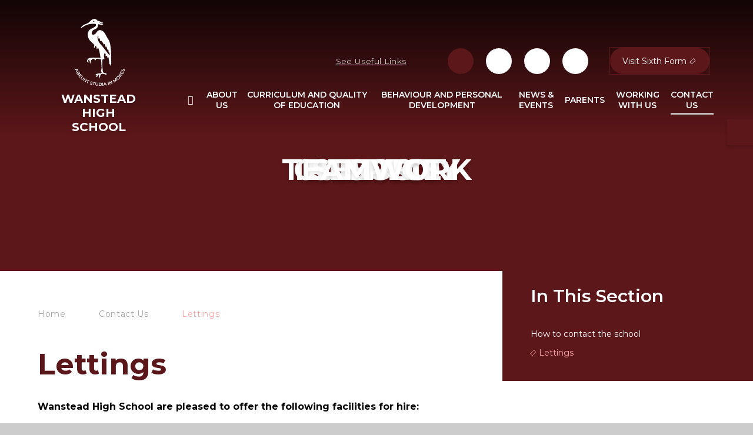

--- FILE ---
content_type: text/html
request_url: https://www.wansteadhigh.co.uk/page/?title=Centenary+Celebrations&pid=90
body_size: 72184
content:

<!DOCTYPE html>
<!--[if IE 7]><html class="no-ios no-js lte-ie9 lte-ie8 lte-ie7" lang="en" xml:lang="en"><![endif]-->
<!--[if IE 8]><html class="no-ios no-js lte-ie9 lte-ie8"  lang="en" xml:lang="en"><![endif]-->
<!--[if IE 9]><html class="no-ios no-js lte-ie9"  lang="en" xml:lang="en"><![endif]-->
<!--[if !IE]><!--> <html class="no-ios no-js"  lang="en" xml:lang="en"><!--<![endif]-->
	<head>
		<meta http-equiv="X-UA-Compatible" content="IE=edge" />
		<meta http-equiv="content-type" content="text/html; charset=utf-8"/>
		
		<link rel="canonical" href="https://www.wansteadhigh.co.uk/page/?title=Lettings&amp;pid=90">
		<script>window.FontAwesomeConfig = {showMissingIcons: false};</script><link rel="stylesheet" media="screen" href="https://cdn.juniperwebsites.co.uk/_includes/font-awesome/5.7.1/css/fa-web-font.css?cache=v4.6.58.2">
<script defer src="https://cdn.juniperwebsites.co.uk/_includes/font-awesome/5.7.1/js/fontawesome-all.min.js?cache=v4.6.58.2"></script>
<script defer src="https://cdn.juniperwebsites.co.uk/_includes/font-awesome/5.7.1/js/fa-v4-shims.min.js?cache=v4.6.58.2"></script>

		<title>Wanstead High School - Lettings</title>
		
		<style type="text/css">
			:root {
				
				--col-pri: rgb(34, 34, 34);
				
				--col-sec: rgb(136, 136, 136);
				
			}
		</style>
		
<!--[if IE]>
<script>
console = {log:function(){return;}};
</script>
<![endif]-->

<script>
	var boolItemEditDisabled;
	var boolLanguageMode, boolLanguageEditOriginal;
	var boolViewingConnect;
	var boolConnectDashboard;
	var displayRegions = [];
	var intNewFileCount = 0;
	strItemType = "page";
	strSubItemType = "page";

	var featureSupport = {
		tagging: false,
		eventTagging: false
	};
	var boolLoggedIn = false;
boolAdminMode = false;
	var boolSuperUser = false;
strCookieBarStyle = 'bar';
	intParentPageID = "89";
	intCurrentItemID = 90;
	var intCurrentCatID = "";
boolIsHomePage = false;
	boolItemEditDisabled = true;
	boolLanguageEditOriginal=true;
	strCurrentLanguage='en-gb';	strFileAttachmentsUploadLocation = 'bottom';	boolViewingConnect = false;	boolConnectDashboard = false;	var objEditorComponentList = {};

</script>

<script src="https://cdn.juniperwebsites.co.uk/admin/_includes/js/mutation_events.min.js?cache=v4.6.58.2"></script>
<script src="https://cdn.juniperwebsites.co.uk/admin/_includes/js/jquery/jquery.js?cache=v4.6.58.2"></script>
<script src="https://cdn.juniperwebsites.co.uk/admin/_includes/js/jquery/jquery.prefilter.js?cache=v4.6.58.2"></script>
<script src="https://cdn.juniperwebsites.co.uk/admin/_includes/js/jquery/jquery.query.js?cache=v4.6.58.2"></script>
<script src="https://cdn.juniperwebsites.co.uk/admin/_includes/js/jquery/js.cookie.js?cache=v4.6.58.2"></script>
<script src="/_includes/editor/template-javascript.asp?cache=260126"></script>
<script src="/admin/_includes/js/functions/minified/functions.login.new.asp?cache=260126"></script>

  <script>

  </script>
<link href="https://www.wansteadhigh.co.uk/feeds/pages.asp?pid=90&lang=en" rel="alternate" type="application/rss+xml" title="Wanstead High School - Lettings - Page Updates"><link href="https://www.wansteadhigh.co.uk/feeds/comments.asp?title=Lettings&amp;item=page&amp;pid=90" rel="alternate" type="application/rss+xml" title="Wanstead High School - Lettings - Page Comments"><link rel="stylesheet" media="screen" href="/_site/css/main.css?cache=20240117">

	<link rel="stylesheet" href="/_site/css/print.css" type="text/css" media="print">
	<meta name="mobile-web-app-capable" content="yes">
	<meta name="apple-mobile-web-app-capable" content="yes">
	<meta name="viewport" content="width=device-width, initial-scale=1, minimum-scale=1, maximum-scale=2">
	<link rel="author" href="/humans.txt">
	<link rel="icon" href="/_site/images/favicons/favicon.ico">
	<link rel="apple-touch-icon" href="/_site/images/favicons/favicon.png">

	<!-- font-family: "Montserrat", sans-serif; -->
	<link rel="preconnect" href="https://fonts.googleapis.com">
	<link rel="preconnect" href="https://fonts.gstatic.com" crossorigin>
	<link href="https://fonts.googleapis.com/css2?family=Montserrat:ital,wght@0,100..900;1,100..900&display=swap" rel="stylesheet">

	<script type="text/javascript">
	var iOS = ( navigator.userAgent.match(/(iPad|iPhone|iPod)/g) ? true : false );
	if (iOS) { $('html').removeClass('no-ios').addClass('ios'); }
	</script>

	<style>
	:root {
		--col-pri: #5c171a;
    	--col-sec: #C4B8B9;
		--col-ter: #858D8F;

		

		--col-pritxt: #fff;
		--col-sectxt: #fff;

		--font-heading: "Montserrat", sans-serif;
		--font-body: "Montserrat", sans-serif;
	}
	</style><link rel="stylesheet" media="screen" href="https://cdn.juniperwebsites.co.uk/_includes/css/content-blocks.css?cache=v4.6.58.2">
<link rel="stylesheet" media="screen" href="/_includes/css/cookie-colour.asp?cache=260126">
<link rel="stylesheet" media="screen" href="https://cdn.juniperwebsites.co.uk/_includes/css/cookies.css?cache=v4.6.58.2">
<link rel="stylesheet" media="screen" href="https://cdn.juniperwebsites.co.uk/_includes/css/cookies.advanced.css?cache=v4.6.58.2">
<link rel="stylesheet" media="screen" href="https://cdn.juniperwebsites.co.uk/_includes/css/overlord.css?cache=v4.6.58.2">
<link rel="stylesheet" media="screen" href="https://cdn.juniperwebsites.co.uk/_includes/css/templates.css?cache=v4.6.58.2">
<link rel="stylesheet" media="screen" href="/_site/css/attachments.css?cache=260126">
<link rel="stylesheet" media="screen" href="/_site/css/templates.css?cache=260126">
<style>#print_me { display: none;}</style><script src="https://cdn.juniperwebsites.co.uk/admin/_includes/js/modernizr.js?cache=v4.6.58.2"></script>

        <meta property="og:site_name" content="Wanstead High School" />
        <meta property="og:title" content="Lettings" />
        <meta property="og:image" content="https://www.wansteadhigh.co.uk/_site/images/design/thumbnail.jpg" />
        <meta property="og:type" content="website" />
        <meta property="twitter:card" content="summary" />
</head>


    <body>


<div id="print_me"></div>
<div class="mason mason--inner mason--high mason--layout--default">
	<section class="access">
		<a class="access__anchor" name="header"></a>
		<a class="access__link" href="#scrolldown">Skip to content &darr;</a>
	</section>
	<header class="header" data-header="fixed flex">		
		<div class="header__extras">
			<button class="menu__btn reset__button block fw__700 f__uppercase" data-toggle=".mason--menu">	
				<div class="menu__btn__text"><i class="far fa-bars"></i><span>Menu</span></div>
			</button>
		</div>
		<div class="header__container">
			<div class="header__logo inline">
				<a href="/" class="header__logo__image block"><img src="/_site/images/design/logo.svg" class="block" alt="Wanstead High School Logo" /></a>
				<h1 class="header__logo__title">Wanstead High School</h1>
			</div>
		</div>
		<section class="menu">
			<button class="reset__button cover mobile__menu__bg" data-remove=".mason--menu"></button>

			<!-- Menu Extras -->
			<div class="menu__extras">

				<ul>
					<!-- Quick Links -->
					<li class="quick__links__container">
						<button class="quick__links__btn reset__button" data-toggle=".mason--quick">	
							<div class="quick__links__btn__text quick__links__btn__text--open"><span>See Useful Links </span><i class="fas fa-chevron-down"></i></div>
							<div class="quick__links__btn__text quick__links__btn__text--close cover"><span>Hide Useful Links </span><i class="fas fa-chevron-up"></i></div>		
						</button>
						<ul class="reset__ul quick__links__list"><li class="quick__links__item"><a href="https://sites.google.com/view/classroom-workspace/login_3" class="quick__links__item__link reset__a" target="{item_opens_in}"><span>Google Classroom</span></a></li><li class="quick__links__item"><a href="https://www.parentpay.com/" class="quick__links__item__link reset__a" target="{item_opens_in}"><span>ParentPay</span></a></li><li class="quick__links__item"><a href="https://app.parentpay.com/ParentPayShop/Uniform/Default.aspx?shopid=11432" class="quick__links__item__link reset__a" target="{item_opens_in}"><span>School Shop</span></a></li></ul>
					</li>

					<!-- Icon Style Links -->
					<li>
						<div class="reset__ul icon__style__links"><div class="button__link"><a href="https://www.instagram.com/wansteadhighe11/" target="_blank" aria-label="Instagram may open in a new tab" title="Instagram" class="reset__a White"><span class="icon__style__item__text">Instagram</span><span class="icon__style__item__icon"><i class='fab fa-instagram'></i></span></a></div><div class="button__link"><a href="http://www.twitter.com/wansteadhighe11" target="_blank" aria-label="X may open in a new tab" title="X" class="reset__a White"><span class="icon__style__item__text">X</span><span class="icon__style__item__icon"><svg class='svg-inline--fa' aria-hidden='true' role='img' xmlns='http://www.w3.org/2000/svg' viewBox='0 0 512 512'><path fill='currentColor' d='M389.2 48h70.6L305.6 224.2 487 464H345L233.7 318.6 106.5 464H35.8L200.7 275.5 26.8 48H172.4L272.9 180.9 389.2 48zM364.4 421.8h39.1L151.1 88h-42L364.4 421.8z'/></svg></span></a></div><div class="button__link"><a href="https://m.facebook.com/WansteadHighE11/" target="_blank" aria-label="Facebook may open in a new tab" title="Facebook" class="reset__a White"><span class="icon__style__item__text">Facebook</span><span class="icon__style__item__icon"><i class='fab fa-facebook-f'></i></span></a></div><div class="button__link"><a href="/page/?title=Vacancies&pid=88" target="_self" aria-label="Vacancies may open in a new tab" title="Vacancies" class="reset__a Colour"><span class="icon__style__item__text">Vacancies</span><span class="icon__style__item__icon"><i class='fas fa-envelope'></i></span></a></div></div>
					</li>

					<!-- Search -->
					<li>
						<div class="search__container inline">
							<form method="post" action="/search/default.asp?pid=0" class="menu__extras__form block">
								<input class="menu__extras__input" type="text" name="searchValue" title="search" placeholder="Search The Site"></input>
								<button class="menu__extras__submit reset__button" type="submit" name="Search" title="Search the website"><i class="fas fa-search"></i></button>
							</form>					
							<button data-toggle=".mason--find" class="find__button reset__button inline" title="Toggle Search"><span class="find__text">Search</span><i class="far fa-search"></i></button>
						</div>
					</li>

					<!-- Button Style Links -->
					<li>
						<div class="reset__ul button__style__links"><div class="button__link"><a href="/page/?title=Sixth+Form&pid=6" target="_blank" aria-label="Visit Sixth Form may open in a new tab" title="Visit Sixth Form" class="reset__a"><span class="button__style__item__text">Visit Sixth Form</span></a></div></div>
					</li>
			</div>
			<nav class="menu__sidebar">
				<ul class="menu__list reset__ul" data-columns="7, 11"><li class="menu__list__item menu__list__item--page_1"><a class="menu__list__item__link reset__a block" id="page_1" href="/"><span>Home</span></a><button aria-hidden="true" title="View pages within Home" class="menu__list__item__button reset__button" data-tab=".menu__list__item--page_1--expand"><i class="menu__list__item__button__icon fa fa-angle-down"></i></button></li><li class="menu__list__item menu__list__item--page_30 menu__list__item--subitems"><a class="menu__list__item__link reset__a block" id="page_30" href="/page/?title=About+Us&amp;pid=30"><span>About Us</span></a><button aria-hidden="true" title="View pages within About Us" class="menu__list__item__button reset__button" data-tab=".menu__list__item--page_30--expand"><i class="menu__list__item__button__icon fa fa-angle-down"></i></button><ul class="menu__list__item__sub"><li class="menu__list__item menu__list__item--page_31"><a class="menu__list__item__link reset__a block" id="page_31" href="/page/?title=Head%27s+Welcome&amp;pid=31"><span>Head's Welcome</span></a><button aria-hidden="true" title="View pages within Head's Welcome" class="menu__list__item__button reset__button" data-tab=".menu__list__item--page_31--expand"><i class="menu__list__item__button__icon fa fa-angle-down"></i></button></li><li class="menu__list__item menu__list__item--page_33"><a class="menu__list__item__link reset__a block" id="page_33" href="/page/?title=History+and+Alumni&amp;pid=33"><span>History and Alumni</span></a><button aria-hidden="true" title="View pages within History and Alumni" class="menu__list__item__button reset__button" data-tab=".menu__list__item--page_33--expand"><i class="menu__list__item__button__icon fa fa-angle-down"></i></button></li><li class="menu__list__item menu__list__item--page_32"><a class="menu__list__item__link reset__a block" id="page_32" href="/page/?title=Vision+%26amp%3B+Our+Learning+Community&amp;pid=32"><span>Vision &amp; Our Learning Community</span></a><button aria-hidden="true" title="View pages within Vision &amp; Our Learning Community" class="menu__list__item__button reset__button" data-tab=".menu__list__item--page_32--expand"><i class="menu__list__item__button__icon fa fa-angle-down"></i></button></li><li class="menu__list__item menu__list__item--page_34"><a class="menu__list__item__link reset__a block" id="page_34" href="/page/?title=Prospectus+and+Why+Choose+Us+and+Open+Evening+Video&amp;pid=34"><span>Prospectus and Why Choose Us and Open Evening Video</span></a><button aria-hidden="true" title="View pages within Prospectus and Why Choose Us and Open Evening Video" class="menu__list__item__button reset__button" data-tab=".menu__list__item--page_34--expand"><i class="menu__list__item__button__icon fa fa-angle-down"></i></button></li><li class="menu__list__item menu__list__item--page_37"><a class="menu__list__item__link reset__a block" id="page_37" href="/page/?title=Our+Staff&amp;pid=37"><span>Our Staff</span></a><button aria-hidden="true" title="View pages within Our Staff" class="menu__list__item__button reset__button" data-tab=".menu__list__item--page_37--expand"><i class="menu__list__item__button__icon fa fa-angle-down"></i></button></li><li class="menu__list__item menu__list__item--page_39"><a class="menu__list__item__link reset__a block" id="page_39" href="/page/?title=Governance&amp;pid=39"><span>Governance</span></a><button aria-hidden="true" title="View pages within Governance" class="menu__list__item__button reset__button" data-tab=".menu__list__item--page_39--expand"><i class="menu__list__item__button__icon fa fa-angle-down"></i></button></li><li class="menu__list__item menu__list__item--page_41"><a class="menu__list__item__link reset__a block" id="page_41" href="/page/?title=Ofsted&amp;pid=41"><span>Ofsted</span></a><button aria-hidden="true" title="View pages within Ofsted" class="menu__list__item__button reset__button" data-tab=".menu__list__item--page_41--expand"><i class="menu__list__item__button__icon fa fa-angle-down"></i></button></li><li class="menu__list__item menu__list__item--page_46"><a class="menu__list__item__link reset__a block" id="page_46" href="/page/?title=Policies&amp;pid=46"><span>Policies</span></a><button aria-hidden="true" title="View pages within Policies" class="menu__list__item__button reset__button" data-tab=".menu__list__item--page_46--expand"><i class="menu__list__item__button__icon fa fa-angle-down"></i></button></li><li class="menu__list__item menu__list__item--page_42"><a class="menu__list__item__link reset__a block" id="page_42" href="/page/?title=Pupil+Premium&amp;pid=42"><span>Pupil Premium</span></a><button aria-hidden="true" title="View pages within Pupil Premium" class="menu__list__item__button reset__button" data-tab=".menu__list__item--page_42--expand"><i class="menu__list__item__button__icon fa fa-angle-down"></i></button></li><li class="menu__list__item menu__list__item--page_43"><a class="menu__list__item__link reset__a block" id="page_43" href="/page/?title=Statutory+Information&amp;pid=43"><span>Statutory Information</span></a><button aria-hidden="true" title="View pages within Statutory Information" class="menu__list__item__button reset__button" data-tab=".menu__list__item--page_43--expand"><i class="menu__list__item__button__icon fa fa-angle-down"></i></button></li><li class="menu__list__item menu__list__item--page_104"><a class="menu__list__item__link reset__a block" id="page_104" href="/page/?title=School+Evaluation&amp;pid=104"><span>School Evaluation</span></a><button aria-hidden="true" title="View pages within School Evaluation" class="menu__list__item__button reset__button" data-tab=".menu__list__item--page_104--expand"><i class="menu__list__item__button__icon fa fa-angle-down"></i></button></li><li class="menu__list__item menu__list__item--page_105"><a class="menu__list__item__link reset__a block" id="page_105" href="/page/?title=School+Development+Plan+2025%26%238211%3B27&amp;pid=105"><span>School Development Plan 2025&#8211;27</span></a><button aria-hidden="true" title="View pages within School Development Plan 2025&#8211;27" class="menu__list__item__button reset__button" data-tab=".menu__list__item--page_105--expand"><i class="menu__list__item__button__icon fa fa-angle-down"></i></button></li><li class="menu__list__item menu__list__item--page_107"><a class="menu__list__item__link reset__a block" id="page_107" href="/page/?title=School+Data&amp;pid=107"><span>School Data</span></a><button aria-hidden="true" title="View pages within School Data" class="menu__list__item__button reset__button" data-tab=".menu__list__item--page_107--expand"><i class="menu__list__item__button__icon fa fa-angle-down"></i></button></li><li class="menu__list__item menu__list__item--page_44"><a class="menu__list__item__link reset__a block" id="page_44" href="/page/?title=Data+Protection&amp;pid=44"><span>Data Protection</span></a><button aria-hidden="true" title="View pages within Data Protection" class="menu__list__item__button reset__button" data-tab=".menu__list__item--page_44--expand"><i class="menu__list__item__button__icon fa fa-angle-down"></i></button></li><li class="menu__list__item menu__list__item--page_172"><a class="menu__list__item__link reset__a block" id="page_172" href="/page/?title=Risk+Assessments&amp;pid=172"><span>Risk Assessments</span></a><button aria-hidden="true" title="View pages within Risk Assessments" class="menu__list__item__button reset__button" data-tab=".menu__list__item--page_172--expand"><i class="menu__list__item__button__icon fa fa-angle-down"></i></button></li><li class="menu__list__item menu__list__item--page_157"><a class="menu__list__item__link reset__a block" id="page_157" href="/page/?title=The+School+Day&amp;pid=157"><span>The School Day</span></a><button aria-hidden="true" title="View pages within The School Day" class="menu__list__item__button reset__button" data-tab=".menu__list__item--page_157--expand"><i class="menu__list__item__button__icon fa fa-angle-down"></i></button></li></ul></li><li class="menu__list__item menu__list__item--page_47 menu__list__item--subitems"><a class="menu__list__item__link reset__a block" id="page_47" href="/page/?title=Curriculum+and+Quality+of+Education&amp;pid=47"><span>Curriculum and Quality of Education</span></a><button aria-hidden="true" title="View pages within Curriculum and Quality of Education" class="menu__list__item__button reset__button" data-tab=".menu__list__item--page_47--expand"><i class="menu__list__item__button__icon fa fa-angle-down"></i></button><ul class="menu__list__item__sub"><li class="menu__list__item menu__list__item--page_145"><a class="menu__list__item__link reset__a block" id="page_145" href="/page/?title=Curriculum+Intent+and+Aims&amp;pid=145"><span>Curriculum Intent and Aims</span></a><button aria-hidden="true" title="View pages within Curriculum Intent and Aims" class="menu__list__item__button reset__button" data-tab=".menu__list__item--page_145--expand"><i class="menu__list__item__button__icon fa fa-angle-down"></i></button></li><li class="menu__list__item menu__list__item--page_146"><a class="menu__list__item__link reset__a block" id="page_146" href="/page/?title=Curriculum+Overview&amp;pid=146"><span>Curriculum Overview</span></a><button aria-hidden="true" title="View pages within Curriculum Overview" class="menu__list__item__button reset__button" data-tab=".menu__list__item--page_146--expand"><i class="menu__list__item__button__icon fa fa-angle-down"></i></button></li><li class="menu__list__item menu__list__item--page_48"><a class="menu__list__item__link reset__a block" id="page_48" href="/page/?title=Curriculum+by+subject&amp;pid=48"><span>Curriculum by subject</span></a><button aria-hidden="true" title="View pages within Curriculum by subject" class="menu__list__item__button reset__button" data-tab=".menu__list__item--page_48--expand"><i class="menu__list__item__button__icon fa fa-angle-down"></i></button></li><li class="menu__list__item menu__list__item--page_148"><a class="menu__list__item__link reset__a block" id="page_148" href="/page/?title=LEARN&amp;pid=148"><span>LEARN</span></a><button aria-hidden="true" title="View pages within LEARN" class="menu__list__item__button reset__button" data-tab=".menu__list__item--page_148--expand"><i class="menu__list__item__button__icon fa fa-angle-down"></i></button></li><li class="menu__list__item menu__list__item--page_171"><a class="menu__list__item__link reset__a block" id="page_171" href="/page/?title=Pupil+Work+Presentation+and+Equipment+List&amp;pid=171"><span>Pupil Work Presentation and Equipment List</span></a><button aria-hidden="true" title="View pages within Pupil Work Presentation and Equipment List" class="menu__list__item__button reset__button" data-tab=".menu__list__item--page_171--expand"><i class="menu__list__item__button__icon fa fa-angle-down"></i></button></li><li class="menu__list__item menu__list__item--page_109"><a class="menu__list__item__link reset__a block" id="page_109" href="/page/?title=Questioning&amp;pid=109"><span>Questioning</span></a><button aria-hidden="true" title="View pages within Questioning" class="menu__list__item__button reset__button" data-tab=".menu__list__item--page_109--expand"><i class="menu__list__item__button__icon fa fa-angle-down"></i></button></li><li class="menu__list__item menu__list__item--page_110"><a class="menu__list__item__link reset__a block" id="page_110" href="/page/?title=Literacy&amp;pid=110"><span>Literacy</span></a><button aria-hidden="true" title="View pages within Literacy" class="menu__list__item__button reset__button" data-tab=".menu__list__item--page_110--expand"><i class="menu__list__item__button__icon fa fa-angle-down"></i></button></li><li class="menu__list__item menu__list__item--page_111"><a class="menu__list__item__link reset__a block" id="page_111" href="/page/?title=Marking+and+Feedback&amp;pid=111"><span>Marking and Feedback</span></a><button aria-hidden="true" title="View pages within Marking and Feedback" class="menu__list__item__button reset__button" data-tab=".menu__list__item--page_111--expand"><i class="menu__list__item__button__icon fa fa-angle-down"></i></button></li><li class="menu__list__item menu__list__item--page_52"><a class="menu__list__item__link reset__a block" id="page_52" href="/page/?title=Home+Learning&amp;pid=52"><span>Home Learning</span></a><button aria-hidden="true" title="View pages within Home Learning" class="menu__list__item__button reset__button" data-tab=".menu__list__item--page_52--expand"><i class="menu__list__item__button__icon fa fa-angle-down"></i></button></li><li class="menu__list__item menu__list__item--page_112"><a class="menu__list__item__link reset__a block" id="page_112" href="/page/?title=Assesment+Principles&amp;pid=112"><span>Assesment Principles</span></a><button aria-hidden="true" title="View pages within Assesment Principles" class="menu__list__item__button reset__button" data-tab=".menu__list__item--page_112--expand"><i class="menu__list__item__button__icon fa fa-angle-down"></i></button></li><li class="menu__list__item menu__list__item--page_168"><a class="menu__list__item__link reset__a block" id="page_168" href="/page/?title=Assessment+Calendar+and+Booklet&amp;pid=168"><span>Assessment Calendar and Booklet</span></a><button aria-hidden="true" title="View pages within Assessment Calendar and Booklet" class="menu__list__item__button reset__button" data-tab=".menu__list__item--page_168--expand"><i class="menu__list__item__button__icon fa fa-angle-down"></i></button></li><li class="menu__list__item menu__list__item--page_51"><a class="menu__list__item__link reset__a block" id="page_51" href="/page/?title=SEND&amp;pid=51"><span>SEND</span></a><button aria-hidden="true" title="View pages within SEND" class="menu__list__item__button reset__button" data-tab=".menu__list__item--page_51--expand"><i class="menu__list__item__button__icon fa fa-angle-down"></i></button></li><li class="menu__list__item menu__list__item--page_49"><a class="menu__list__item__link reset__a block" id="page_49" href="/page/?title=Remote+Learning+and+Google+Classroom&amp;pid=49"><span>Remote Learning and Google Classroom</span></a><button aria-hidden="true" title="View pages within Remote Learning and Google Classroom" class="menu__list__item__button reset__button" data-tab=".menu__list__item--page_49--expand"><i class="menu__list__item__button__icon fa fa-angle-down"></i></button></li><li class="menu__list__item menu__list__item--page_63"><a class="menu__list__item__link reset__a block" id="page_63" href="/page/?title=Continuous+Professional+Development&amp;pid=63"><span>Continuous Professional Development</span></a><button aria-hidden="true" title="View pages within Continuous Professional Development" class="menu__list__item__button reset__button" data-tab=".menu__list__item--page_63--expand"><i class="menu__list__item__button__icon fa fa-angle-down"></i></button></li><li class="menu__list__item menu__list__item--page_113"><a class="menu__list__item__link reset__a block" id="page_113" href="/page/?title=Educational+Visits&amp;pid=113"><span>Educational Visits</span></a><button aria-hidden="true" title="View pages within Educational Visits" class="menu__list__item__button reset__button" data-tab=".menu__list__item--page_113--expand"><i class="menu__list__item__button__icon fa fa-angle-down"></i></button></li><li class="menu__list__item menu__list__item--page_53"><a class="menu__list__item__link reset__a block" id="page_53" href="/page/?title=Exams+and+Results&amp;pid=53"><span>Exams and Results</span></a><button aria-hidden="true" title="View pages within Exams and Results" class="menu__list__item__button reset__button" data-tab=".menu__list__item--page_53--expand"><i class="menu__list__item__button__icon fa fa-angle-down"></i></button></li><li class="menu__list__item menu__list__item--page_54"><a class="menu__list__item__link reset__a block" id="page_54" href="/page/?title=Careers+Education&amp;pid=54"><span>Careers Education</span></a><button aria-hidden="true" title="View pages within Careers Education" class="menu__list__item__button reset__button" data-tab=".menu__list__item--page_54--expand"><i class="menu__list__item__button__icon fa fa-angle-down"></i></button></li><li class="menu__list__item menu__list__item--page_50"><a class="menu__list__item__link reset__a block" id="page_50" href="/page/?title=Key+Stage+4+Options&amp;pid=50"><span>Key Stage 4 Options</span></a><button aria-hidden="true" title="View pages within Key Stage 4 Options" class="menu__list__item__button reset__button" data-tab=".menu__list__item--page_50--expand"><i class="menu__list__item__button__icon fa fa-angle-down"></i></button></li><li class="menu__list__item menu__list__item--page_152"><a class="menu__list__item__link reset__a block" id="page_152" href="/page/?title=Music+Development+Plan&amp;pid=152"><span>Music Development Plan</span></a><button aria-hidden="true" title="View pages within Music Development Plan" class="menu__list__item__button reset__button" data-tab=".menu__list__item--page_152--expand"><i class="menu__list__item__button__icon fa fa-angle-down"></i></button></li></ul></li><li class="menu__list__item menu__list__item--page_65 menu__list__item--subitems"><a class="menu__list__item__link reset__a block" id="page_65" href="/page/?title=Behaviour+and+Personal+Development&amp;pid=65"><span>Behaviour and Personal Development</span></a><button aria-hidden="true" title="View pages within Behaviour and Personal Development" class="menu__list__item__button reset__button" data-tab=".menu__list__item--page_65--expand"><i class="menu__list__item__button__icon fa fa-angle-down"></i></button><ul class="menu__list__item__sub"><li class="menu__list__item menu__list__item--page_114"><a class="menu__list__item__link reset__a block" id="page_114" href="/page/?title=Behaviour&amp;pid=114"><span>Behaviour</span></a><button aria-hidden="true" title="View pages within Behaviour" class="menu__list__item__button reset__button" data-tab=".menu__list__item--page_114--expand"><i class="menu__list__item__button__icon fa fa-angle-down"></i></button></li><li class="menu__list__item menu__list__item--page_66"><a class="menu__list__item__link reset__a block" id="page_66" href="/page/?title=Pupil+Leadership&amp;pid=66"><span>Pupil Leadership</span></a><button aria-hidden="true" title="View pages within Pupil Leadership" class="menu__list__item__button reset__button" data-tab=".menu__list__item--page_66--expand"><i class="menu__list__item__button__icon fa fa-angle-down"></i></button></li><li class="menu__list__item menu__list__item--page_67"><a class="menu__list__item__link reset__a block" id="page_67" href="/page/?title=Attendance&amp;pid=67"><span>Attendance</span></a><button aria-hidden="true" title="View pages within Attendance" class="menu__list__item__button reset__button" data-tab=".menu__list__item--page_67--expand"><i class="menu__list__item__button__icon fa fa-angle-down"></i></button></li><li class="menu__list__item menu__list__item--page_69"><a class="menu__list__item__link reset__a block" id="page_69" href="/page/?title=Safeguarding&amp;pid=69"><span>Safeguarding</span></a><button aria-hidden="true" title="View pages within Safeguarding" class="menu__list__item__button reset__button" data-tab=".menu__list__item--page_69--expand"><i class="menu__list__item__button__icon fa fa-angle-down"></i></button></li><li class="menu__list__item menu__list__item--page_117"><a class="menu__list__item__link reset__a block" id="page_117" href="/page/?title=Personal+Development+and+Character+Education&amp;pid=117"><span>Personal Development and Character Education</span></a><button aria-hidden="true" title="View pages within Personal Development and Character Education" class="menu__list__item__button reset__button" data-tab=".menu__list__item--page_117--expand"><i class="menu__list__item__button__icon fa fa-angle-down"></i></button></li><li class="menu__list__item menu__list__item--page_154"><a class="menu__list__item__link reset__a block" id="page_154" href="/page/?title=Clubs+and+Extra%2Dcurricular+Activities&amp;pid=154"><span>Clubs and Extra-curricular Activities</span></a><button aria-hidden="true" title="View pages within Clubs and Extra-curricular Activities" class="menu__list__item__button reset__button" data-tab=".menu__list__item--page_154--expand"><i class="menu__list__item__button__icon fa fa-angle-down"></i></button></li><li class="menu__list__item menu__list__item--page_176"><a class="menu__list__item__link reset__a block" id="page_176" href="/page/?title=Physical+Education+Enrichment&amp;pid=176"><span>Physical Education Enrichment</span></a><button aria-hidden="true" title="View pages within Physical Education Enrichment" class="menu__list__item__button reset__button" data-tab=".menu__list__item--page_176--expand"><i class="menu__list__item__button__icon fa fa-angle-down"></i></button></li><li class="menu__list__item menu__list__item--page_155"><a class="menu__list__item__link reset__a block" id="page_155" href="/page/?title=Duke+of+Edinburgh+Award+%28DofE%29&amp;pid=155"><span>Duke of Edinburgh Award (DofE)</span></a><button aria-hidden="true" title="View pages within Duke of Edinburgh Award (DofE)" class="menu__list__item__button reset__button" data-tab=".menu__list__item--page_155--expand"><i class="menu__list__item__button__icon fa fa-angle-down"></i></button></li><li class="menu__list__item menu__list__item--page_173"><a class="menu__list__item__link reset__a block" id="page_173" href="/page/?title=Transition&amp;pid=173"><span>Transition</span></a><button aria-hidden="true" title="View pages within Transition" class="menu__list__item__button reset__button" data-tab=".menu__list__item--page_173--expand"><i class="menu__list__item__button__icon fa fa-angle-down"></i></button></li><li class="menu__list__item menu__list__item--page_165"><a class="menu__list__item__link reset__a block" id="page_165" href="/page/?title=Upcoming+DofE+Awards+Ceremonies&amp;pid=165"><span>Upcoming DofE Awards Ceremonies</span></a><button aria-hidden="true" title="View pages within Upcoming DofE Awards Ceremonies" class="menu__list__item__button reset__button" data-tab=".menu__list__item--page_165--expand"><i class="menu__list__item__button__icon fa fa-angle-down"></i></button></li><li class="menu__list__item menu__list__item--page_182"><a class="menu__list__item__link reset__a block" id="page_182" href="/page/?title=Our+House+System&amp;pid=182"><span>Our House System</span></a><button aria-hidden="true" title="View pages within Our House System" class="menu__list__item__button reset__button" data-tab=".menu__list__item--page_182--expand"><i class="menu__list__item__button__icon fa fa-angle-down"></i></button></li></ul></li><li class="menu__list__item menu__list__item--page_82 menu__list__item--subitems"><a class="menu__list__item__link reset__a block" id="page_82" href="/page/?title=News+%26amp%3B+Events&amp;pid=82"><span>News &amp; Events</span></a><button aria-hidden="true" title="View pages within News &amp; Events" class="menu__list__item__button reset__button" data-tab=".menu__list__item--page_82--expand"><i class="menu__list__item__button__icon fa fa-angle-down"></i></button><ul class="menu__list__item__sub"><li class="menu__list__item menu__list__item--url_6"><a class="menu__list__item__link reset__a block" id="url_6" href="/calendar/?calid=5&amp;pid=82&amp;viewid=6"><span>Events</span></a><button aria-hidden="true" title="View pages within Events" class="menu__list__item__button reset__button" data-tab=".menu__list__item--url_6--expand"><i class="menu__list__item__button__icon fa fa-angle-down"></i></button></li><li class="menu__list__item menu__list__item--page_102"><a class="menu__list__item__link reset__a block" id="page_102" href="/page/?title=Stakeholder+Feedback&amp;pid=102"><span>Stakeholder Feedback</span></a><button aria-hidden="true" title="View pages within Stakeholder Feedback" class="menu__list__item__button reset__button" data-tab=".menu__list__item--page_102--expand"><i class="menu__list__item__button__icon fa fa-angle-down"></i></button></li><li class="menu__list__item menu__list__item--news_category_2"><a class="menu__list__item__link reset__a block" id="news_category_2" href="/news/?pid=82&amp;nid=2"><span>News</span></a><button aria-hidden="true" title="View pages within News" class="menu__list__item__button reset__button" data-tab=".menu__list__item--news_category_2--expand"><i class="menu__list__item__button__icon fa fa-angle-down"></i></button></li><li class="menu__list__item menu__list__item--page_83"><a class="menu__list__item__link reset__a block" id="page_83" href="/page/?title=Newsletters&amp;pid=83"><span>Newsletters</span></a><button aria-hidden="true" title="View pages within Newsletters" class="menu__list__item__button reset__button" data-tab=".menu__list__item--page_83--expand"><i class="menu__list__item__button__icon fa fa-angle-down"></i></button></li><li class="menu__list__item menu__list__item--photo_gallery_2"><a class="menu__list__item__link reset__a block" id="photo_gallery_2" href="/gallery/?pid=82&amp;gcatid=2"><span>Gallery</span></a><button aria-hidden="true" title="View pages within Gallery" class="menu__list__item__button reset__button" data-tab=".menu__list__item--photo_gallery_2--expand"><i class="menu__list__item__button__icon fa fa-angle-down"></i></button></li><li class="menu__list__item menu__list__item--page_159"><a class="menu__list__item__link reset__a block" id="page_159" href="/page/?title=Headteacher+Letters&amp;pid=159"><span>Headteacher Letters</span></a><button aria-hidden="true" title="View pages within Headteacher Letters" class="menu__list__item__button reset__button" data-tab=".menu__list__item--page_159--expand"><i class="menu__list__item__button__icon fa fa-angle-down"></i></button></li><li class="menu__list__item menu__list__item--page_175"><a class="menu__list__item__link reset__a block" id="page_175" href="/page/?title=Other+Important+Letters&amp;pid=175"><span>Other Important Letters</span></a><button aria-hidden="true" title="View pages within Other Important Letters" class="menu__list__item__button reset__button" data-tab=".menu__list__item--page_175--expand"><i class="menu__list__item__button__icon fa fa-angle-down"></i></button></li></ul></li><li class="menu__list__item menu__list__item--page_108 menu__list__item--subitems"><a class="menu__list__item__link reset__a block" id="page_108" href="/page/?title=Parents&amp;pid=108"><span>Parents</span></a><button aria-hidden="true" title="View pages within Parents" class="menu__list__item__button reset__button" data-tab=".menu__list__item--page_108--expand"><i class="menu__list__item__button__icon fa fa-angle-down"></i></button><ul class="menu__list__item__sub"><li class="menu__list__item menu__list__item--page_91"><a class="menu__list__item__link reset__a block" id="page_91" href="/page/?title=Admissions&amp;pid=91"><span>Admissions</span></a><button aria-hidden="true" title="View pages within Admissions" class="menu__list__item__button reset__button" data-tab=".menu__list__item--page_91--expand"><i class="menu__list__item__button__icon fa fa-angle-down"></i></button></li><li class="menu__list__item menu__list__item--page_118"><a class="menu__list__item__link reset__a block" id="page_118" href="/page/?title=Term+Dates+2025+%2D+2026&amp;pid=118"><span>Term Dates 2025 - 2026</span></a><button aria-hidden="true" title="View pages within Term Dates 2025 - 2026" class="menu__list__item__button reset__button" data-tab=".menu__list__item--page_118--expand"><i class="menu__list__item__button__icon fa fa-angle-down"></i></button></li><li class="menu__list__item menu__list__item--page_184"><a class="menu__list__item__link reset__a block" id="page_184" href="/page/?title=Term+Dates+2026+%2D+2027&amp;pid=184"><span>Term Dates 2026 - 2027</span></a><button aria-hidden="true" title="View pages within Term Dates 2026 - 2027" class="menu__list__item__button reset__button" data-tab=".menu__list__item--page_184--expand"><i class="menu__list__item__button__icon fa fa-angle-down"></i></button></li><li class="menu__list__item menu__list__item--page_136"><a class="menu__list__item__link reset__a block" id="page_136" href="/page/?title=Catering&amp;pid=136"><span>Catering</span></a><button aria-hidden="true" title="View pages within Catering" class="menu__list__item__button reset__button" data-tab=".menu__list__item--page_136--expand"><i class="menu__list__item__button__icon fa fa-angle-down"></i></button></li><li class="menu__list__item menu__list__item--page_181"><a class="menu__list__item__link reset__a block" id="page_181" href="/page/?title=Applying+for+Free+School+Meals&amp;pid=181"><span>Applying for Free School Meals</span></a><button aria-hidden="true" title="View pages within Applying for Free School Meals" class="menu__list__item__button reset__button" data-tab=".menu__list__item--page_181--expand"><i class="menu__list__item__button__icon fa fa-angle-down"></i></button></li><li class="menu__list__item menu__list__item--page_71"><a class="menu__list__item__link reset__a block" id="page_71" href="/page/?title=Uniform+and+Equipment&amp;pid=71"><span>Uniform and Equipment</span></a><button aria-hidden="true" title="View pages within Uniform and Equipment" class="menu__list__item__button reset__button" data-tab=".menu__list__item--page_71--expand"><i class="menu__list__item__button__icon fa fa-angle-down"></i></button></li><li class="menu__list__item menu__list__item--page_140"><a class="menu__list__item__link reset__a block" id="page_140" href="/page/?title=Lockers&amp;pid=140"><span>Lockers</span></a><button aria-hidden="true" title="View pages within Lockers" class="menu__list__item__button reset__button" data-tab=".menu__list__item--page_140--expand"><i class="menu__list__item__button__icon fa fa-angle-down"></i></button></li><li class="menu__list__item menu__list__item--page_141"><a class="menu__list__item__link reset__a block" id="page_141" href="/page/?title=Where+to+get+help&amp;pid=141"><span>Where to get help</span></a><button aria-hidden="true" title="View pages within Where to get help" class="menu__list__item__button reset__button" data-tab=".menu__list__item--page_141--expand"><i class="menu__list__item__button__icon fa fa-angle-down"></i></button></li><li class="menu__list__item menu__list__item--page_149"><a class="menu__list__item__link reset__a block" id="page_149" href="/page/?title=Parent+FAQs&amp;pid=149"><span>Parent FAQs</span></a><button aria-hidden="true" title="View pages within Parent FAQs" class="menu__list__item__button reset__button" data-tab=".menu__list__item--page_149--expand"><i class="menu__list__item__button__icon fa fa-angle-down"></i></button></li><li class="menu__list__item menu__list__item--page_142"><a class="menu__list__item__link reset__a block" id="page_142" href="/page/?title=PTA&amp;pid=142"><span>PTA</span></a><button aria-hidden="true" title="View pages within PTA" class="menu__list__item__button reset__button" data-tab=".menu__list__item--page_142--expand"><i class="menu__list__item__button__icon fa fa-angle-down"></i></button></li><li class="menu__list__item menu__list__item--page_169"><a class="menu__list__item__link reset__a block" id="page_169" href="/page/?title=Information+for+Physical+and+Mental+Wellbeing&amp;pid=169"><span>Information for Physical and Mental Wellbeing</span></a><button aria-hidden="true" title="View pages within Information for Physical and Mental Wellbeing" class="menu__list__item__button reset__button" data-tab=".menu__list__item--page_169--expand"><i class="menu__list__item__button__icon fa fa-angle-down"></i></button></li><li class="menu__list__item menu__list__item--page_156"><a class="menu__list__item__link reset__a block" id="page_156" href="/page/?title=Parent+View&amp;pid=156"><span>Parent View</span></a><button aria-hidden="true" title="View pages within Parent View" class="menu__list__item__button reset__button" data-tab=".menu__list__item--page_156--expand"><i class="menu__list__item__button__icon fa fa-angle-down"></i></button></li><li class="menu__list__item menu__list__item--page_174"><a class="menu__list__item__link reset__a block" id="page_174" href="/page/?title=Year+7+Parent%2FCarer+Handbook+2025+%2D+2026&amp;pid=174"><span>Year 7 Parent/Carer Handbook 2025 - 2026</span></a><button aria-hidden="true" title="View pages within Year 7 Parent/Carer Handbook 2025 - 2026" class="menu__list__item__button reset__button" data-tab=".menu__list__item--page_174--expand"><i class="menu__list__item__button__icon fa fa-angle-down"></i></button></li><li class="menu__list__item menu__list__item--page_180"><a class="menu__list__item__link reset__a block" id="page_180" href="/page/?title=Information+Evenings&amp;pid=180"><span>Information Evenings</span></a><button aria-hidden="true" title="View pages within Information Evenings" class="menu__list__item__button reset__button" data-tab=".menu__list__item--page_180--expand"><i class="menu__list__item__button__icon fa fa-angle-down"></i></button></li></ul></li><li class="menu__list__item menu__list__item--page_87 menu__list__item--subitems"><a class="menu__list__item__link reset__a block" id="page_87" href="/page/?title=Working+with+Us&amp;pid=87"><span>Working with Us</span></a><button aria-hidden="true" title="View pages within Working with Us" class="menu__list__item__button reset__button" data-tab=".menu__list__item--page_87--expand"><i class="menu__list__item__button__icon fa fa-angle-down"></i></button><ul class="menu__list__item__sub"><li class="menu__list__item menu__list__item--page_88"><a class="menu__list__item__link reset__a block" id="page_88" href="/vacancies"><span>Vacancies</span></a><button aria-hidden="true" title="View pages within Vacancies" class="menu__list__item__button reset__button" data-tab=".menu__list__item--page_88--expand"><i class="menu__list__item__button__icon fa fa-angle-down"></i></button></li><li class="menu__list__item menu__list__item--page_124"><a class="menu__list__item__link reset__a block" id="page_124" href="/page/?title=Routes+into+teaching&amp;pid=124"><span>Routes into teaching</span></a><button aria-hidden="true" title="View pages within Routes into teaching" class="menu__list__item__button reset__button" data-tab=".menu__list__item--page_124--expand"><i class="menu__list__item__button__icon fa fa-angle-down"></i></button></li><li class="menu__list__item menu__list__item--page_125"><a class="menu__list__item__link reset__a block" id="page_125" href="/page/?title=Governing+Body+Vacancies&amp;pid=125"><span>Governing Body Vacancies</span></a><button aria-hidden="true" title="View pages within Governing Body Vacancies" class="menu__list__item__button reset__button" data-tab=".menu__list__item--page_125--expand"><i class="menu__list__item__button__icon fa fa-angle-down"></i></button></li><li class="menu__list__item menu__list__item--page_126"><a class="menu__list__item__link reset__a block" id="page_126" href="/page/?title=Volunteering&amp;pid=126"><span>Volunteering</span></a><button aria-hidden="true" title="View pages within Volunteering" class="menu__list__item__button reset__button" data-tab=".menu__list__item--page_126--expand"><i class="menu__list__item__button__icon fa fa-angle-down"></i></button></li><li class="menu__list__item menu__list__item--page_127"><a class="menu__list__item__link reset__a block" id="page_127" href="/page/?title=Safer+Recruitment&amp;pid=127"><span>Safer Recruitment</span></a><button aria-hidden="true" title="View pages within Safer Recruitment" class="menu__list__item__button reset__button" data-tab=".menu__list__item--page_127--expand"><i class="menu__list__item__button__icon fa fa-angle-down"></i></button></li></ul></li><li class="menu__list__item menu__list__item--page_89 menu__list__item--subitems menu__list__item--selected"><a class="menu__list__item__link reset__a block" id="page_89" href="/page/?title=Contact+Us&amp;pid=89"><span>Contact Us</span></a><button aria-hidden="true" title="View pages within Contact Us" class="menu__list__item__button reset__button" data-tab=".menu__list__item--page_89--expand"><i class="menu__list__item__button__icon fa fa-angle-down"></i></button><ul class="menu__list__item__sub"><li class="menu__list__item menu__list__item--page_128"><a class="menu__list__item__link reset__a block" id="page_128" href="/page/?title=How+to+contact+the+school&amp;pid=128"><span>How to contact the school</span></a><button aria-hidden="true" title="View pages within How to contact the school" class="menu__list__item__button reset__button" data-tab=".menu__list__item--page_128--expand"><i class="menu__list__item__button__icon fa fa-angle-down"></i></button></li><li class="menu__list__item menu__list__item--page_90 menu__list__item--selected menu__list__item--final"><a class="menu__list__item__link reset__a block" id="page_90" href="/page/?title=Lettings&amp;pid=90"><span>Lettings</span></a><button aria-hidden="true" title="View pages within Lettings" class="menu__list__item__button reset__button" data-tab=".menu__list__item--page_90--expand"><i class="menu__list__item__button__icon fa fa-angle-down"></i></button></li></ul></li></ul>
			</nav>
		</section>
	</header>
	
	<section class="hero parent" data-inview>
		<div class="hero__slideshow cover parent" data-cycle="" data-parallax="middle" data-watch=".mason" data-multiplier=".3"><div class="hero__slideshow__item cover"><div class="hero__slideshow__item__image cover" data-img="/_site/data/files/images/values/FB6E133FB315DF0BE8E194B131C53E78.jpg"></div><div class="hero__h2__wrap"><h2>Integrity</h2></div></div><div class="hero__slideshow__item cover"><div class="hero__slideshow__item__image cover" data-img="/_site/data/files/images/values/3EBB877B009FEE6295AF921650F1D9A6.jpg"></div><div class="hero__h2__wrap"><h2>Curiosity</h2></div></div><div class="hero__slideshow__item cover"><div class="hero__slideshow__item__image cover" data-img="/_site/data/files/images/values/DB33A72C530ADB6A6D1455CB23C52BE3.jpg"></div><div class="hero__h2__wrap"><h2>Respect</h2></div></div><div class="hero__slideshow__item cover"><div class="hero__slideshow__item__image cover" data-img="/_site/data/files/images/7CE228BAB7A2452948439957B01509A6.jpg"></div><div class="hero__h2__wrap"><h2>Service</h2></div></div><div class="hero__slideshow__item cover"><div class="hero__slideshow__item__image cover" data-img="/_site/data/files/images/values/E13498D7CF72C1E965C8294BDAC7B236.jpg"></div><div class="hero__h2__wrap"><h2>Teamwork</h2></div></div></div>

			<div class="hero__pager"></div>

		

		<!-- Links for Side bar area -->

		<div class="links__container inline">
			<button class="reset__button" data-toggle=".mason--links"><i class="fas fa-list"></i></button>
			<div class="container fw__700 col__white fs__40">
				<ul class="reset__ul links__list"><li class="links__icon__item f__display"><a href="/" aria-label="Admissions Side Link" class="links__icon__item__link reset__a block" target="_self"><span><i class="far fa-file-signature"></i></span>Admissions</a></li></ul>
			</div>
		</div>

		

	</section>
		
	<main class="main container" id="scrolldown">		
		<div class="main__flex">
			<div class="content content--page">
				<div class="breadcrumbs">
					<ul class="content__path"><li class="content__path__item content__path__item--page_1 inline"><a class="content__path__item__link reset__a" id="page_1" href="/">Home</a><span class="content__path__item__sep"><i class="fas fa-arrow-right"></i></span></li><li class="content__path__item content__path__item--page_89 content__path__item--selected inline"><a class="content__path__item__link reset__a" id="page_89" href="/page/?title=Contact+Us&amp;pid=89">Contact Us</a><span class="content__path__item__sep"><i class="fas fa-arrow-right"></i></span></li><li class="content__path__item content__path__item--page_90 content__path__item--selected content__path__item--final inline"><a class="content__path__item__link reset__a" id="page_90" href="/page/?title=Lettings&amp;pid=90">Lettings</a><span class="content__path__item__sep"><i class="fas fa-arrow-right"></i></span></li></ul>
				</div>
				<h1 class="content__title" id="itemTitle">Lettings</h1>
				<a class="content__anchor" name="content"></a>
				<div class="content__region"><p><strong>Wanstead High School are pleased to offer the following facilities for hire:</strong></p>

<table border="1" cellpadding="1" cellspacing="1" style="width:100%">
	<tbody>
		<tr>
			<td style="background-color:#bbbbbb; border-color:#ffffff">
			<h5><strong>&nbsp;VENUE</strong><br />
			&nbsp;</h5>
			</td>
			<td style="background-color:#cccccc; border-color:#ffffff; width:219px">
			<h5 style="text-align:center"><strong>6PM &ndash; 9PM<br />
			MONDAY &ndash; FRIDAY</strong><br />
			&nbsp;</h5>
			</td>
			<td style="background-color:#cccccc; border-color:#ffffff; width:300px">
			<h5 style="text-align:center"><strong>9AM &ndash; 12PM<br />
			SATURDAY &ndash; SUNDAY</strong><br />
			&nbsp;</h5>
			</td>
		</tr>
		<tr>
			<td style="background-color:#bbbbbb; border-color:#ffffff">
			<p><strong>&nbsp;Main Hall</strong><br />
			&nbsp;(with or without tables/chairs)</p>
			</td>
			<td style="background-color:#eeeeee; border-color:#ffffff; width:219px">
			<p style="text-align:center">2022-23<br />
			Prices to be advised</p>
			</td>
			<td style="background-color:#eeeeee; border-color:#ffffff; width:300px">
			<p style="text-align:center">2022-23<br />
			Prices to be advised</p>
			</td>
		</tr>
		<tr>
			<td style="background-color:#bbbbbb; border-color:#ffffff">
			<p><strong>&nbsp;Classrooms</strong></p>
			</td>
			<td style="background-color:#dddddd; border-color:#ffffff; width:219px">
			<p style="text-align:center">2022-23<br />
			Prices to be advised</p>
			</td>
			<td style="background-color:#dddddd; border-color:#ffffff; width:300px">
			<p style="text-align:center">2022-23<br />
			Prices to be advised</p>
			</td>
		</tr>
		<tr>
			<td style="background-color:#bbbbbb; border-color:#ffffff">
			<p><strong>&nbsp;Drama Studio /&nbsp; Theatre&nbsp;</strong>(including specialised theatre seating)</p>
			</td>
			<td style="background-color:#eeeeee; border-color:#ffffff; width:219px">
			<p style="text-align:center">2022-23<br />
			Prices to be advised</p>
			</td>
			<td style="background-color:#eeeeee; border-color:#ffffff; width:300px">
			<p style="text-align:center">2022-23<br />
			Prices to be advised</p>
			</td>
		</tr>
		<tr>
			<td style="background-color:#bbbbbb; border-color:#ffffff">
			<p><strong>&nbsp;Dance Studio</strong><br />
			&nbsp;(with mirrors and sprung&nbsp;dance floor)</p>
			</td>
			<td style="background-color:#dddddd; border-color:#ffffff; width:219px">
			<p style="text-align:center">2022-23<br />
			Prices to be advised</p>
			</td>
			<td style="background-color:#dddddd; border-color:#ffffff; width:300px">
			<p style="text-align:center">2022-23<br />
			Prices to be advised</p>
			</td>
		</tr>
		<tr>
			<td style="background-color:#bbbbbb; border-color:#ffffff">
			<p><strong>&nbsp;Large Hall</strong><br />
			<strong>&nbsp;(Alan Hearne Hall)</strong><br />
			&nbsp;(with or without chairs)</p>
			</td>
			<td style="background-color:#eeeeee; border-color:#ffffff; width:219px">
			<p style="text-align:center">2022-23<br />
			Prices to be advised</p>
			</td>
			<td style="background-color:#eeeeee; border-color:#ffffff; width:300px">
			<p style="text-align:center">2022-23<br />
			Prices to be advised</p>
			</td>
		</tr>
	</tbody>
</table>

<p>We offer this service at competitive rates. Please contact our Site Supervisor on 0208 989 2791 for all enquiries or email&nbsp;<a href="javascript:mt('whs','wansteadhigh.co.uk','','')">whs@wansteadhigh.co.uk</a></p>

<p><em>Please note: We do not cater for weddings or private functions. There are no Kitchen facilities available.</em></p>
				</div>			
					
			</div>
			
				<div class="subnav__container container">
					<nav class="subnav">
						<a class="subnav__anchor" name="subnav"></a>
						<h2 class="subnav__title">In This Section</h2>
						<ul class="subnav__list"><li class="subnav__list__item subnav__list__item--page_128 block"><a class="subnav__list__item__link reset__a block" id="page_128" href="/page/?title=How+to+contact+the+school&amp;pid=128"><span class="inline">How to contact the school</span></a></li><li class="subnav__list__item subnav__list__item--page_90 subnav__list__item--selected subnav__list__item--final block"><a class="subnav__list__item__link reset__a block" id="page_90" href="/page/?title=Lettings&amp;pid=90"><span class="inline">Lettings</span></a></li></ul>
					</nav>					
				</div>
			
		</div>
		 
	</main> 
				
	

	<!-- --------------------------------------------------
	// CONTACT
	// ---------------------------------------------------->

	<section class="container">

		<div id="map__contact" class="map__center"></div>
			
					

		<div class="map__contact bg__pri">

			<div class="contact__header">

				<h3 class="content__title"><span>Wanstead</span> High School</h3>				
			
			</div>

			<p class="map__contact__item map__contact__item--address f__18">
				Redbridge Lane West<br />
				Wanstead <br />
				London <br />
				E11 2JZ
			</p>

			<p class="map__contact__item map__contact__item--directions f__36">
				<a href="/" title="Directions" class="reset__a"><i class="far fa-map-marker-alt"></i>Get Directions</a>
			</p>

			<p class="map__contact__item map__contact__item--phone f__36">
				<a href="tel:020 8989 2791" title="Telephone" class="reset__a"><i class="far fa-phone"></i>020 8989 2791</a>
			</p>

			<p class="map__contact__item map__contact__item--email f__18">
				
				<a href="mailto:whs@wansteadhigh.co.uk" title="Email" class="reset__a"><i class="far fa-envelope"></i>whs@wansteadhigh.co.uk</a>
			</p>

		</div>		

	</section>

	<footer class="footer container col__white f__center" data-inview>		
		
		<div class="footer__legal">
			<span class="footer__site__name">&copy; 2026&nbsp; Wanstead High School</span>
			<span class="footer__sep">|</span>
			School Website by &nbsp;<span class="footer__juniper"><a rel="nofollow" target="_blank" href="https://junipereducation.org/school-websites/">  Juniper Websites</a></span>
			<span class="footer__sep">|</span>
			<a href="/sitemap/?pid=0">View Sitemap</a>
			<span class="footer__sep">|</span>
			<a href="https://www.wansteadhigh.co.uk/accessibility-statement/">Accessibility Statement</a>
			<span class="footer__sep">|</span>
			<a href="https://www.wansteadhigh.co.uk/accessibility.asp?level=high-vis&amp;item=page_90" title="This link will display the current page in high visibility mode, suitable for screen reader software">High Visibility</a>
			<span class="footer__sep">|</span>
			<a href="/privacy-cookies/">Privacy Policy</a>
			<span class="footer__sep">|</span>
			<a href="#" id="cookie_settings" role="button" title="Manage Cookies" aria-label="Manage Cookies">Cookie Settings</a>
<script>
	$(document).ready(function() {
		$('#cookie_settings').on('click', function(event) { 
			event.preventDefault();
			$('.cookie_information__icon').trigger('click');
		});
	}); 
</script>
		</div>

		<div class="footer__social__scroll">

			<!-- Icon Style Links -->
			<div class="reset__ul icon__style__links icon__style__links__footer"><div class="button__link"><a href="https://www.instagram.com/wansteadhighe11/" target="_blank" aria-label="Instagram may open in a new tab" title="Instagram" class="reset__a White"><span class="icon__style__item__text">Instagram</span><span class="icon__style__item__icon"><i class='fab fa-instagram'></i></span></a></div><div class="button__link"><a href="http://www.twitter.com/wansteadhighe11" target="_blank" aria-label="X may open in a new tab" title="X" class="reset__a White"><span class="icon__style__item__text">X</span><span class="icon__style__item__icon"><svg class='svg-inline--fa' aria-hidden='true' role='img' xmlns='http://www.w3.org/2000/svg' viewBox='0 0 512 512'><path fill='currentColor' d='M389.2 48h70.6L305.6 224.2 487 464H345L233.7 318.6 106.5 464H35.8L200.7 275.5 26.8 48H172.4L272.9 180.9 389.2 48zM364.4 421.8h39.1L151.1 88h-42L364.4 421.8z'/></svg></span></a></div><div class="button__link"><a href="https://m.facebook.com/WansteadHighE11/" target="_blank" aria-label="Facebook may open in a new tab" title="Facebook" class="reset__a White"><span class="icon__style__item__text">Facebook</span><span class="icon__style__item__icon"><i class='fab fa-facebook-f'></i></span></a></div></div>

			<!-- Scrollup Button -->

			<div class="scrollup__container">

				<a href="#scrolldown" title="Scrollup">

					<div class="scrollup__button">
						<i class="fas fa-chevron-down"></i>
						<span class="scrollup__button__text">
							Back to top
						</span>
					</div>

				</a>

			</div>
			
		</div>
		
	</footer>

	 

</div>

<!-- JS -->



<!-- /JS -->
<script src="https://cdn.juniperwebsites.co.uk/admin/_includes/js/functions/minified/functions.dialog.js?cache=v4.6.58.2"></script>
<div class="cookie_information cookie_information--bar cookie_information--bottom cookie_information--left cookie_information--active"> <div class="cookie_information__icon_container "> <div class="cookie_information__icon " role="button" title="Manage Cookies" aria-label="Toggle Manage Cookies"><i class="fa fa-exclamation" aria-hidden="true"></i></div> <div class="cookie_information__hex "></div> </div> <div class="cookie_information__inner"> <div class="cookie_information__hex cookie_information__hex--large"></div> <div class="cookie_information__info"> <p class="cookie_information_heading">Cookie Policy</p> <article>This site uses cookies to store information on your computer. <a href="/privacy-cookies" title="See cookie policy">Click here for more information</a><div class="cookie_information__buttons"><button class="cookie_information__button " data-type="allow" title="Accept All" aria-label="Accept All">Accept All</button><button class="cookie_information__button " data-type="settings" title="Manage Cookies" aria-label="Manage Cookies">Manage Cookies</button><button class="cookie_information__button " data-type="deny-all" title="Deny All" aria-label="Deny All">Deny All</button></div></article> </div> <button class="cookie_information__close" title="Close" aria-label="Close"> <i class="fa fa-times" aria-hidden="true"></i> </button> </div></div>

<script>
    var strDialogTitle = 'Manage Cookies',
        strDialogSaveButton = 'Save',
        strDialogRevokeButton = 'Revoke';

    $(document).ready(function(){
        $('.cookie_information__icon, .cookie_information__close').on('click', function() {
            $('.cookie_information').toggleClass('cookie_information--active');
        });

        if ($.cookie.allowed()) {
            $('.cookie_information__icon_container').addClass('cookie_information__icon_container--hidden');
            $('.cookie_information').removeClass('cookie_information--active');
        }

        $(document).on('click', '.cookie_information__button', function() {
            var strType = $(this).data('type');
            if (strType === 'settings') {
                openCookieSettings();
            } else {
                saveCookiePreferences(strType, '');
            }
        });
        if (!$('.cookie_ui').length) {
            $('body').append($('<div>', {
                class: 'cookie_ui'
            }));
        }

        var openCookieSettings = function() {
            $('body').e4eDialog({
                diagTitle: strDialogTitle,
                contentClass: 'clublist--add',
                width: '500px',
                height: '90%',
                source: '/privacy-cookies/cookie-popup.asp',
                bind: false,
                appendTo: '.cookie_ui',
                buttons: [{
                    id: 'primary',
                    label: strDialogSaveButton,
                    fn: function() {
                        var arrAllowedItems = [];
                        var strType = 'allow';
                        arrAllowedItems.push('core');
                        if ($('#cookie--targeting').is(':checked')) arrAllowedItems.push('targeting');
                        if ($('#cookie--functional').is(':checked')) arrAllowedItems.push('functional');
                        if ($('#cookie--performance').is(':checked')) arrAllowedItems.push('performance');
                        if (!arrAllowedItems.length) strType = 'deny';
                        if (!arrAllowedItems.length === 4) arrAllowedItems = 'all';
                        saveCookiePreferences(strType, arrAllowedItems.join(','));
                        this.close();
                    }
                }, {
                    id: 'close',
                    
                    label: strDialogRevokeButton,
                    
                    fn: function() {
                        saveCookiePreferences('deny', '');
                        this.close();
                    }
                }]
            });
        }
        var saveCookiePreferences = function(strType, strCSVAllowedItems) {
            if (!strType) return;
            if (!strCSVAllowedItems) strCSVAllowedItems = 'all';
            $.ajax({
                'url': '/privacy-cookies/json.asp?action=updateUserPreferances',
                data: {
                    preference: strType,
                    allowItems: strCSVAllowedItems === 'all' ? '' : strCSVAllowedItems
                },
                success: function(data) {
                    var arrCSVAllowedItems = strCSVAllowedItems.split(',');
                    if (data) {
                        if ('allow' === strType && (strCSVAllowedItems === 'all' || (strCSVAllowedItems.indexOf('core') > -1 && strCSVAllowedItems.indexOf('targeting') > -1) && strCSVAllowedItems.indexOf('functional') > -1 && strCSVAllowedItems.indexOf('performance') > -1)) {
                            if ($(document).find('.no__cookies').length > 0) {
                                $(document).find('.no__cookies').each(function() {
                                    if ($(this).data('replacement')) {
                                        var replacement = $(this).data('replacement')
                                        $(this).replaceWith(replacement);
                                    } else {
                                        window.location.reload();
                                    }
                                });
                            }
                            $('.cookie_information__icon_container').addClass('cookie_information__icon_container--hidden');
                            $('.cookie_information').removeClass('cookie_information--active');
                            $('.cookie_information__info').find('article').replaceWith(data);
                        } else {
                            $('.cookie_information__info').find('article').replaceWith(data);
                            if(strType === 'dontSave' || strType === 'save') {
                                $('.cookie_information').removeClass('cookie_information--active');
                            } else if(strType === 'deny') {
                                $('.cookie_information').addClass('cookie_information--active');
                            } else {
                                $('.cookie_information').removeClass('cookie_information--active');
                            }
                        }
                    }
                }
            });
        }
    });
</script><link rel="stylesheet" media="screen" href="/_site/css/map.css?cache=260126">
<script src="https://maps.googleapis.com/maps/api/js?key=AIzaSyBXyLZPimGqW-gsU01RBhUyKXWXeHTOrlY&cache=260126"></script>
<script src="/_includes/js/mason.min.js?cache=260126"></script>
<script src="/_site/js/min/swiper-bundle.min.js?cache=260126"></script>
<script src="/_site/js/min/functions.min.js?cache=260126"></script>
<script src="/_site/js/min/scripts.min.js?cache=260126"></script>
<script>
var loadedJS = {"https://cdn.juniperwebsites.co.uk/_includes/font-awesome/5.7.1/js/fontawesome-all.min.js": true,"https://cdn.juniperwebsites.co.uk/_includes/font-awesome/5.7.1/js/fa-v4-shims.min.js": true,"https://cdn.juniperwebsites.co.uk/admin/_includes/js/mutation_events.min.js": true,"https://cdn.juniperwebsites.co.uk/admin/_includes/js/jquery/jquery.js": true,"https://cdn.juniperwebsites.co.uk/admin/_includes/js/jquery/jquery.prefilter.js": true,"https://cdn.juniperwebsites.co.uk/admin/_includes/js/jquery/jquery.query.js": true,"https://cdn.juniperwebsites.co.uk/admin/_includes/js/jquery/js.cookie.js": true,"/_includes/editor/template-javascript.asp": true,"/admin/_includes/js/functions/minified/functions.login.new.asp": true,"https://cdn.juniperwebsites.co.uk/admin/_includes/js/modernizr.js": true,"https://cdn.juniperwebsites.co.uk/admin/_includes/js/functions/minified/functions.dialog.js": true,"https://maps.googleapis.com/maps/api/js?key=AIzaSyBXyLZPimGqW-gsU01RBhUyKXWXeHTOrlY": true,"/_includes/js/mason.min.js": true,"/_site/js/min/swiper-bundle.min.js": true,"/_site/js/min/functions.min.js": true,"/_site/js/min/scripts.min.js": true};
var loadedCSS = {"https://cdn.juniperwebsites.co.uk/_includes/font-awesome/5.7.1/css/fa-web-font.css": true,"/_site/css/main.css": true,"https://cdn.juniperwebsites.co.uk/_includes/css/content-blocks.css": true,"/_includes/css/cookie-colour.asp": true,"https://cdn.juniperwebsites.co.uk/_includes/css/cookies.css": true,"https://cdn.juniperwebsites.co.uk/_includes/css/cookies.advanced.css": true,"https://cdn.juniperwebsites.co.uk/_includes/css/overlord.css": true,"https://cdn.juniperwebsites.co.uk/_includes/css/templates.css": true,"/_site/css/attachments.css": true,"/_site/css/templates.css": true,"/_site/css/map.css": true};
</script>
<script>if (typeof mapCanvas === 'undefined') {var mapCanvas = document.getElementById('map__contact');
}
if (typeof masonMapsObject === 'undefined') { var masonMapsObject = {}; }
if (typeof map === 'undefined') { var map; }
if (typeof masonMapsInitArray === 'undefined') { var masonMapsInitArray = []; }
if (typeof mapsInit === 'undefined') {
var mapsInit = function(event){
masonMapsInitArray.forEach(initiator => initiator(event))}
}
(function() {
var curMapCanvas = document.getElementById('map__contact'), curMap; 
function mapsInitInner(event) { if (typeof curMap !== 'object') {curMap = new google.maps.Map(document.getElementById('map__contact'), {"disableDefaultUI": false,"scrollwheel": true,"maxZoom": 15,"zoom": 18,"styles": [{"featureType": "water","elementType": "geometry","stylers": [{"color": "#e9e9e9"},{"lightness": 17}]},{"featureType": "landscape","elementType": "geometry","stylers": [{"color": "#f5f5f5"},{"lightness": 20}]},{"featureType": "road.highway","elementType": "geometry.fill","stylers": [{"color": "#ffffff"},{"lightness": 17}]},{"featureType": "road.highway","elementType": "geometry.stroke","stylers": [{"color": "#ffffff"},{"lightness": 29},{"weight": 0.2}]},{"featureType": "road.arterial","elementType": "geometry","stylers": [{"color": "#ffffff"},{"lightness": 18}]},{"featureType": "road.local","elementType": "geometry","stylers": [{"color": "#ffffff"},{"lightness": 16}]},{"featureType": "poi","elementType": "geometry","stylers": [{"color": "#f5f5f5"},{"lightness": 21}]},{"featureType": "poi.park","elementType": "geometry","stylers": [{"color": "#dedede"},{"lightness": 21}]},{"elementType": "labels.text.stroke","stylers": [{"visibility": "on"},{"color": "#ffffff"},{"lightness": 16}]},{"elementType": "labels.text.fill","stylers": [{"saturation": 36},{"color": "#333333"},{"lightness": 40}]},{"elementType": "labels.icon","stylers": [{"visibility": "off"}]},{"featureType": "transit","elementType": "geometry","stylers": [{"color": "#f2f2f2"},{"lightness": 19}]},{"featureType": "administrative","elementType": "geometry.fill","stylers": [{"color": "#fefefe"},{"lightness": 20}]},{"featureType": "administrative","elementType": "geometry.stroke","stylers": [{"color": "#fefefe"},{"lightness": 17},{"weight": 1.2}]}],"center": {"lat": 51.5752903015081,"lng": 3.48675376031955E-02}});var arrMarkers = [{"id": "marker_0","record_id": "marker_0","position": {"lat": 51.5752903015081,"lng": 3.48675376031955E-02},"title": "Kemsley Primary Academy","icon": "/_site/images/design/marker.png"}], markers = []; for (var idx = 0; idx < arrMarkers.length; idx++) { var objMarker = arrMarkers[idx]; objMarker['map'] = curMap; var marker = new google.maps.Marker(objMarker); markers.push(marker); if (objMarker.clickFN) { google.maps.event.addDomListener(marker, 'click', function(event) { window[this.clickFN].call(this, this, curMap)}); }} window['mapLoaded'].call(this, curMap, markers); masonMapsObject['map__contact'] = curMap;
}if (typeof map !== 'object') { map = curMap; }
}
masonMapsInitArray.push(mapsInitInner);})();
</script>


</body>
</html>

--- FILE ---
content_type: text/css
request_url: https://www.wansteadhigh.co.uk/_site/css/main.css?cache=20240117
body_size: 93561
content:
.custom__edit--info{position:fixed;width:40px;height:40px;bottom:1em;right:1em;z-index:3000;border-radius:50%;padding:0;text-align:center;margin:1em;background:#745B99;color:#fff;font-size:13px;font-weight:700;-webkit-box-shadow:0 0 10px 0 rgba(0, 0, 0, 0.35);box-shadow:0 0 10px 0 rgba(0, 0, 0, 0.35)}.custom__edit--info svg{line-height:40px;height:40px;width:40px;cursor:pointer}.custom__edit--info div{position:absolute;display:block;white-space:nowrap;bottom:0;right:100%;border-radius:4px;padding:0 2em;-webkit-box-shadow:inherit;box-shadow:inherit;background:inherit;opacity:0;-webkit-transform:translateX(0);-ms-transform:translateX(0);transform:translateX(0);visibility:hidden;-webkit-transition:opacity .2s ease, visibility 0s ease .2s, -webkit-transform .2s ease;transition:opacity .2s ease, visibility 0s ease .2s, -webkit-transform .2s ease;-o-transition:transform .2s ease, opacity .2s ease, visibility 0s ease .2s;transition:transform .2s ease, opacity .2s ease, visibility 0s ease .2s;transition:transform .2s ease, opacity .2s ease, visibility 0s ease .2s, -webkit-transform .2s ease}.custom__edit--info p{white-space:nowrap;line-height:1.8;text-align:left;text-transform:none}.custom__edit--info small{margin-right:5px;opacity:.75;text-transform:uppercase;-webkit-user-select:none;-moz-user-select:none;-ms-user-select:none;user-select:none}.custom__edit--info:hover div{opacity:1;visibility:visible;-webkit-transform:translateX(-1em);-ms-transform:translateX(-1em);transform:translateX(-1em);-webkit-transition-delay:0s;-o-transition-delay:0s;transition-delay:0s}.content__path,.content__share .content__share__list,.reset__ul,.subnav__list{margin:0;padding:0;list-style:none;z-index:1}.reset__a{text-decoration:none;color:inherit}.reset__button{padding:0;margin:0;background:transparent;border:0;outline:0}.parent{position:relative;width:100%;overflow:hidden}.container{display:flow-root;position:relative;width:100%}@media (-ms-high-contrast:active),(-ms-high-contrast:none){.container{overflow:hidden}}.center{position:relative;display:flow-root;width:90%;max-width:1270px;margin-left:auto;margin-right:auto}@media (min-width:1409.7px) and (min-width:1409.7px){.spread--both{padding-left:calc(50% - 635px);padding-right:calc(50% - 635px)}}@media (min-width:1409.7px) and (min-width:1409.7px){.spread--left{padding-left:calc(50% - 635px)}}@media (min-width:1409.7px) and (min-width:1409.7px){.spread--right{padding-right:calc(50% - 635px)}}.inline{display:inline-block;vertical-align:top}.block{display:block}.cover,.hero__media{position:absolute;top:0;left:0;right:0;bottom:0}.fit,.lazy__load__img img,img[loading=lazy]{width:100%;height:100%;-o-object-fit:cover;object-fit:cover;-o-object-position:center;object-position:center}.f__uppercase{text-transform:uppercase}.f__display{font-family:var(--font-heading)}.f__center{text-align:center}.f__left{text-align:left}.f__right{text-align:right}.col__pri{color:var(--col-pri)}.col__sec{color:var(--col-sec)}.col__ter{color:var(--col-ter)}.col__white{color:#FFF}.bg__pri{background-color:var(--col-pri)}.bg__sec{background-color:var(--col-sec)}.bg__ter{background-color:var(--col-ter)}.bg__white{background:#fff}.block__pri{background-color:var(--col-pri);color:var(--col-pritxt)}.block__sec{background-color:var(--col-sec);color:var(--col-sectxt)}.circle{position:relative;border-radius:50%;overflow:hidden;z-index:1}.none{display:none}.hide{width:0px;height:0px;position:absolute;overflow:hidden;left:200vw;font-size:0;visibility:hidden}.content__region{position:relative;line-height:1.5;color:#000000}.content__region h2,.content__region h3,.content__region h4,.content__region h5,.content__region h6{color:var(--col-pri);font-family:var(--font-heading);margin:1em 0 0}.content__region h2{font-size:clamp(26px, 6vw, 2.5em)}.content__region h3{font-size:clamp(22px, 5vw, 2em)}.content__region h4{font-size:clamp(20px, 4vw, 1.5em)}.content__region h5{font-size:clamp(16px, 3vw, 1.25em)}.content__region .intro{font-size:1.125em;margin:1.5em 0}.content__region a{color:#4587D0;text-decoration:underline;-webkit-text-decoration-color:rgba(69, 135, 208, 0.2);text-decoration-color:rgba(69, 135, 208, 0.2)}.content__region>img{max-width:100%;height:auto;border:1px solid #707070}.content__region img[style*=right]{margin:0 0 1em 1em}.content__region img[style*=left]{margin:0 1em 1em 0}.content__share{width:100%}.content__share .content__share__list{text-align:right}.content__share .content__share__list__icon{display:inline-block;font-size:1.3em;margin-left:5px;-webkit-transition:background .3s ease;-o-transition:background .3s ease;transition:background .3s ease}.content__share .content__share__list__icon a{display:block;width:45px;height:45px;line-height:45px;text-align:center;color:#fff;font-weight:300;border:1px solid}.content__share .content__share__list__icon--twitter{background:#1da1f2;border-color:#064870}.content__share .content__share__list__icon--twitter:hover{background:#4db5f5}.content__share .content__share__list__icon--facebook{background:#1877f2;border-color:#06326b}.content__share .content__share__list__icon--facebook:hover{background:#4893f5}.content__share .content__share__list__icon--linkedin{background:#007bb5;border-color:#00131c}.content__share .content__share__list__icon--linkedin:hover{background:#009ee8}.content__share .content__share__list__icon--email{background:rgba(0, 0, 0, 0)}.content__share .content__share__list__icon--email a{border-color:rgba(0, 0, 0, 0.3);color:#000000}.content__share .content__share__list__icon--email:hover{background:rgba(0, 0, 0, 0.1)}@-webkit-keyframes marquee{0%{-webkit-transform:translateX(100vw);transform:translateX(100vw)}to{-webkit-transform:translateX(-100%);transform:translateX(-100%)}}@keyframes marquee{0%{-webkit-transform:translateX(100vw);transform:translateX(100vw)}to{-webkit-transform:translateX(-100%);transform:translateX(-100%)}}@-webkit-keyframes spin{0%{-webkit-transform:rotate(0deg);transform:rotate(0deg)}to{-webkit-transform:rotate(360deg);transform:rotate(360deg)}}@keyframes spin{0%{-webkit-transform:rotate(0deg);transform:rotate(0deg)}to{-webkit-transform:rotate(360deg);transform:rotate(360deg)}}

/*! normalize.css v1.1.2 | MIT License | git.io/normalize */article,aside,details,figcaption,figure,footer,header,hgroup,main,nav,section,summary{display:block}audio,canvas,video{display:inline-block;*display:inline;*zoom:1}audio:not([controls]){display:none;height:0}[hidden]{display:none}html{font-size:100%;-ms-text-size-adjust:100%;-webkit-text-size-adjust:100%}button,html,input,select,textarea{font-family:sans-serif}body{margin:0}a:focus{outline:thin dotted}a:active,a:hover{outline:0}h1{font-size:2em;margin:0.67em 0}h2{font-size:1.5em;margin:0.83em 0}h3{font-size:1.17em;margin:1em 0}h4{font-size:1em;margin:1.33em 0}h5{font-size:0.83em;margin:1.67em 0}h6{font-size:0.67em;margin:2.33em 0}abbr[title]{border-bottom:1px dotted}b,strong{font-weight:bold}blockquote{margin:1em 40px}dfn{font-style:italic}hr{-moz-box-sizing:content-box;-webkit-box-sizing:content-box;box-sizing:content-box;height:0}mark{background:#ff0;color:#000}p,pre{margin:1em 0}code,kbd,pre,samp{font-family:monospace, serif;_font-family:'courier new', monospace;font-size:1em}pre{white-space:pre;white-space:pre-wrap;word-wrap:break-word}q{quotes:none}q:after,q:before{content:'';content:none}small{font-size:80%}sub,sup{font-size:75%;line-height:0;position:relative;vertical-align:baseline}sup{top:-0.5em}sub{bottom:-0.25em}dl,menu,ol,ul{margin:1em 0}dd{margin:0 0 0 40px}menu,ol,ul{padding:0 0 0 40px}nav ol,nav ul{list-style:none;list-style-image:none}img{border:0;-ms-interpolation-mode:bicubic}svg:not(:root){overflow:hidden}figure{margin:0}form{margin:0}fieldset{border:1px solid #c0c0c0;margin:0;padding:0.35em 0.625em 0.75em}legend{border:0;padding:0;white-space:normal;*margin-left:-7px}button,input,select,textarea{font-size:100%;margin:0;vertical-align:baseline;*vertical-align:middle}button,input{line-height:normal}button,select{text-transform:none}button,html input[type=button],input[type=reset],input[type=submit]{-webkit-appearance:button;cursor:pointer;*overflow:visible}button[disabled],html input[disabled]{cursor:default}input[type=checkbox],input[type=radio]{-webkit-box-sizing:border-box;box-sizing:border-box;padding:0;*height:13px;*width:13px}input[type=search]{-webkit-appearance:textfield;-webkit-box-sizing:content-box;-moz-box-sizing:content-box;box-sizing:content-box}input[type=search]::-webkit-search-cancel-button,input[type=search]::-webkit-search-decoration{-webkit-appearance:none}button::-moz-focus-inner,input::-moz-focus-inner{border:0;padding:0}textarea{overflow:auto;vertical-align:top}table{border-collapse:collapse;border-spacing:0}body{font-size:100%}.mason,body,html{width:100%;height:100%}body{background:#CCCCCC}.mason *,.mason :after,.mason :before{-webkit-box-sizing:border-box;box-sizing:border-box;*behavior:url("/_includes/polyfills/boxsizing.htc")}.mason--resizing *{-webkit-transition:none;-o-transition:none;transition:none}.mason{width:1024px;min-height:100%;height:auto!important;height:100%;margin:0 auto;clear:both;position:relative;overflow:hidden;background:#FFFFFF}@media (min-width:0px){.mason{width:auto}}.mason{color:#000000;font-family:var(--font-body)}button,input,select,textarea{font-family:var(--font-body)}.video{max-width:100%;position:relative;background:#000}.video iframe{width:100%;height:100%;position:absolute;border:0}.region h1,.region h2,.region h3,.region h4,.region h5,.region h6{color:var(--col-pri);font-family:var(--font-heading);font-weight:normal;line-height:1.5em}.region a{color:#4587D0;text-decoration:none}.region hr{width:100%;height:0;margin:0;border:0;border-bottom:1px solid #E0E0E0}.region iframe,.region img{max-width:100%}.region img{height:auto!important}.region img[data-fill]{max-width:none}.region figure{max-width:100%;padding:2px;margin:1em 0;border:1px solid #E0E0E0;background:#F8F8F8}.region figure img{clear:both}.region figure figcaption{clear:both}.region blockquote{margin:1em 0;padding:0 0 0 1em}.region table{max-width:100%;margin:1em 0;clear:both;border:1px solid #E0E0E0;background:#F8F8F8}.region td,.region th{text-align:left;padding:0.25em 0.5em;border:1px solid #E0E0E0}.region label{margin-right:.5em;display:block}.region legend{padding:0 .5em}.region label em,.region legend em{color:#CF1111;font-style:normal;margin-left:.2em}.region input{max-width:100%}.region input[type=number],.region input[type=password],.region input[type=text]{width:18em;height:2em;display:block;padding:0 0 0 .5em;border:1px solid #E0E0E0}.region input[type=checkbox],.region input[type=radio]{width:1em;height:1em;margin:.4em}.region textarea{max-width:100%;display:block;padding:.5em;border:1px solid #E0E0E0}.region select{max-width:100%;width:18em;height:2em;padding:.2em;border:1px solid #E0E0E0}.region select[size]{height:auto;padding:.2em}.region fieldset{border-color:#E0E0E0}.captcha{display:block;margin:0 0 1em}.captcha__help{max-width:28em}.captcha__help--extended{max-width:26em}.captcha__elements{width:200px}.btn{height:auto;margin-top:-1px;display:inline-block;padding:0 1em;color:#4587D0;line-height:2.8em;letter-spacing:1px;text-decoration:none;text-transform:uppercase;border:1px solid #4587D0;background:transparent;-webkit-transition:background .4s, color .4s;-o-transition:background .4s, color .4s;transition:background .4s, color .4s}.btn:focus,.btn:hover{color:#FFF;background:#4587D0}.btn__icon,.btn__text{float:left;margin:0 0.2em;line-height:inherit}.btn__icon{font-size:1.5em;margin-top:-2px}.btn--disabled{color:#999;border-color:#999;cursor:default}.btn--disabled:focus,.btn--disabled:hover{color:#999;background:transparent}.access__anchor,.anchor{visibility:hidden;position:absolute;top:0}#forumUpdateForm fieldset{margin:1em 0}#forumUpdateForm .cmsForm__field{display:block;clear:both}.mason--admin .access__anchor,.mason--admin .anchor{margin-top:-110px}.ui_toolbar{clear:both;margin:1em 0;line-height:2.1em}.ui_toolbar:after,.ui_toolbar:before{content:'';display:table}.ui_toolbar:after{clear:both}.lte-ie7 .ui_toolbar{zoom:1}.ui_left>*,.ui_right>*,.ui_toolbar>*{margin:0 .5em 0 0;float:left}.ui_right>:last-child,.ui_toolbar>:last-child{margin-right:0}.ui_left{float:left}.ui_right{float:right;margin-left:.5em}.ui_button,.ui_select,.ui_tag{margin:0 .5em 0 0;position:relative;float:left;text-align:left}.ui_button,.ui_select>div,.ui_tag{height:2.1em;padding:0 .6em;position:relative;font-size:1em;white-space:nowrap;color:#444444!important;line-height:2.1em;border:1px solid;border-color:rgba(0, 0, 0, 0.15) rgba(0, 0, 0, 0.15) rgba(0, 0, 0, 0.25);border-radius:0px;background-color:#F8F8F8;background-image:none}.ui_button:hover,.ui_select:hover>div{background-color:#E0E0E0}.ui_button.ui_button--selected,.ui_select.ui_select--selected>div{background-color:#E0E0E0}.ui_button.ui_button--disabled,.ui_select.ui_select--disabled>div{cursor:default;color:rgba(68, 68, 68, 0.25)!important;background-color:#F8F8F8}.ui_button{margin:0 .3em 0 0;cursor:pointer;outline:none!important;text-decoration:none;-webkit-transition:background .3s;-o-transition:background .3s;transition:background .3s}.ui_card{padding:1em;display:block;text-align:left;color:#444444;background-color:#F8F8F8;border:1px solid!important;border-color:rgba(0, 0, 0, 0.15) rgba(0, 0, 0, 0.15) rgba(0, 0, 0, 0.25)!important;border-radius:0px}.ui_card:after,.ui_card:before{content:'';display:table;clear:both}.ui_card--void{padding:0;overflow:hidden}.ui_card--void>*{margin:-1px -2px -1px -1px}.ui_card__img{margin:0 -1em;display:block;overflow:hidden;border:2px solid #F8F8F8}.ui_card__img--top{margin:-1em -1em 0;border-radius:0px 0px 0 0}.ui_card__img--full{margin:-1em;border-radius:0px}.ui_txt{margin:0 0 0.8em;font-weight:300;line-height:1.6em}.ui_txt__title{margin:0.66667em 0;font-size:1.2em;font-weight:400;line-height:1.33333em}.ui_txt__bold{margin:0.8em 0;font-weight:400}.ui_txt__sub{margin:-1em 0 1em;font-size:0.8em;font-weight:300;line-height:2em}.ui_txt__content{font-size:0.9em;line-height:1.77778em}.ui_txt__content *{display:inline;margin:0}.ui_txt--truncate_3,.ui_txt--truncate_4,.ui_txt--truncate_5,.ui_txt--truncate_6,.ui_txt--truncate_7,.ui_txt--truncate_8,.ui_txt--truncate_9{position:relative;overflow:hidden}.ui_txt--truncate_3:after,.ui_txt--truncate_4:after,.ui_txt--truncate_5:after,.ui_txt--truncate_6:after,.ui_txt--truncate_7:after,.ui_txt--truncate_8:after,.ui_txt--truncate_9:after{content:'';width:50%;height:1.6em;display:block;position:absolute;right:0;bottom:0;background:-webkit-gradient(linear, left top, right top, from(rgba(248, 248, 248, 0)), to(#f8f8f8));background:-webkit-linear-gradient(left, rgba(248, 248, 248, 0), #f8f8f8);background:-o-linear-gradient(left, rgba(248, 248, 248, 0), #f8f8f8);background:linear-gradient(to right, rgba(248, 248, 248, 0), #f8f8f8)}.ui_txt--truncate_3{height:4.8em}.ui_txt--truncate_3 .ui_txt__title{max-height:1.33333em;overflow:hidden}.ui_txt--truncate_4{height:6.4em}.ui_txt--truncate_4 .ui_txt__title{max-height:2.66667em;overflow:hidden}.ui_txt--truncate_5{height:8em}.ui_txt--truncate_5 .ui_txt__title{max-height:4em;overflow:hidden}.ui_txt--truncate_6{height:9.6em}.ui_txt--truncate_6 .ui_txt__title{max-height:5.33333em;overflow:hidden}.ui_txt--truncate_7{height:11.2em}.ui_txt--truncate_7 .ui_txt__title{max-height:6.66667em;overflow:hidden}.ui_txt--truncate_8{height:12.8em}.ui_txt--truncate_8 .ui_txt__title{max-height:8em;overflow:hidden}.ui_txt--truncate_9{height:14.4em}.ui_txt--truncate_9 .ui_txt__title{max-height:9.33333em;overflow:hidden}.ui_select{padding:0}.ui_select>div{padding:0 1.5em 0 .6em;cursor:pointer;outline:none!important;text-decoration:none;-webkit-transition:background .3s;-o-transition:background .3s;transition:background .3s}.ui_select>div:after{content:'';display:block;position:absolute;right:.6em;top:50%;margin-top:-2px;border:4px solid;border-left-color:transparent;border-right-color:transparent;border-bottom-color:transparent}.ui_select>ul{padding:0;margin:.75em 0 0;display:none;list-style:none;overflow:hidden;background:#fff;position:absolute;z-index:8;top:100%;right:0}.ui_select>ul li{height:2.1em;padding:.15em;clear:both;position:relative;border-bottom:1px solid #ddd}.ui_select>ul li span{width:.6em;height:.6em;margin:.6em;float:left}.ui_select>ul li label{margin:0 3.6em 0 1.8em;display:block;white-space:nowrap}.ui_select>ul li input{position:absolute;top:50%;right:0.15em;-webkit-transform:translate(0, -50%);-ms-transform:translate(0, -50%);transform:translate(0, -50%)}.ui_select--selected>ul{display:block}.ui_group{float:left;margin:0 .3em 0 0}.ui_group .ui_button{float:left;margin:0;border-radius:0;border-left-color:rgba(255, 255, 255, 0.15)}.ui_group .ui_button:first-child{border-radius:0px 0 0 0px;border-left-color:rgba(0, 0, 0, 0.15)}.ui_group .ui_button:last-child{border-radius:0 0px 0px 0}.ui_icon{height:.5em;font-size:2em;line-height:.5em;display:inline-block;font-family:"Courier New", Courier, monospace}.ui_icon--prev:after{content:"\02039";font-weight:bold}.ui_icon--next:after{content:"\0203A";font-weight:bold}.ui-tooltip{-webkit-box-shadow:0 0 5px #aaa;box-shadow:0 0 5px #aaa;max-width:300px;padding:8px;position:absolute;z-index:9999;font-size:95%;line-height:1.2}.f__12{font-size:0.75em}.f__14{font-size:0.875em}.f__16{font-size:1em}.f__20{font-size:1.25em}.f__22{font-size:1.375em}.f__26{font-size:1.625em}.f__30{font-size:1.875em}.f__32{font-size:2em}.fw__400{font-weight:400}.fw__500{font-weight:500}.fw__600{font-weight:600}.fw__700{font-weight:700}.fs__50{letter-spacing:0.05em}.fs__80{letter-spacing:0.08em}@-webkit-keyframes success{0%{opacity:0;-webkit-transform:translateX(-100%);transform:translateX(-100%)}50%{opacity:1;-webkit-transform:translateX(0%);transform:translateX(0%)}to{opacity:0;-webkit-transform:translateX(0%);transform:translateX(0%)}}@keyframes success{0%{opacity:0;-webkit-transform:translateX(-100%);transform:translateX(-100%)}50%{opacity:1;-webkit-transform:translateX(0%);transform:translateX(0%)}to{opacity:0;-webkit-transform:translateX(0%);transform:translateX(0%)}}.subnav__grid__container{width:100%;padding:0 5% 3em}@media (min-width:1409.7px){.subnav__grid__container{padding-left:calc(50% - 635px);padding-right:calc(50% - 635px)}}.subnav__grid__item{position:relative;aspect-ratio:1/1;width:100%;max-height:220px;margin:0 0 1em;overflow:hidden}.subnav__grid__item:hover .subnav__grid__item__image{background:var(--col-pri)}.subnav__grid__item:hover .subnav__grid__item__image img{opacity:.3;-webkit-transition:opacity .3s ease;-o-transition:opacity .3s ease;transition:opacity .3s ease}.subnav__grid__item:hover .subnav__grid__item__title{-webkit-transform:translateY(0);-ms-transform:translateY(0);transform:translateY(0)}.subnav__grid__item:hover .subnav__grid__item__title:after{opacity:1}.subnav__grid__item:hover .subnav__grid__item__more{opacity:1;-webkit-transform:translateY(1em);-ms-transform:translateY(1em);transform:translateY(1em)}.subnav__grid__item__image{background:#000;-webkit-transition:background .3s ease;-o-transition:background .3s ease;transition:background .3s ease}.subnav__grid__item__image img{-o-object-fit:cover;object-fit:cover;-o-object-position:center;object-position:center;width:100%;height:100%;display:block}.subnav__grid__item__flex{display:-webkit-box;display:-ms-flexbox;display:flex;-webkit-box-orient:vertical;-webkit-box-direction:normal;-ms-flex-direction:column;flex-direction:column;-webkit-box-pack:center;-ms-flex-pack:center;justify-content:center;-webkit-box-align:center;-ms-flex-align:center;align-items:center;text-align:center}.subnav__grid__item__title{padding:0 1em;margin:0;color:#fff;font-weight:500;font-size:24px;-webkit-transform:translateY(-1rem);-ms-transform:translateY(-1rem);transform:translateY(-1rem);-webkit-transition:-webkit-transform .3s ease;transition:-webkit-transform .3s ease;-o-transition:transform .3s ease;transition:transform .3s ease;transition:transform .3s ease, -webkit-transform .3s ease}.subnav__grid__item__title:after{display:-webkit-box;display:-ms-flexbox;display:flex;-webkit-box-pack:center;-ms-flex-pack:center;justify-content:center;-webkit-box-align:center;-ms-flex-align:center;align-items:center;position:absolute;content:'';top:0;right:0;bottom:0;left:auto;margin:auto;content:"\f062";font-family:fontAwesome;font-weight:100;background:#fff;color:var(--col-pri);border-radius:50%;font-size:0.625em;font-weight:bold;width:44px;height:44px;text-align:center;-webkit-transform:rotate(45deg);-ms-transform:rotate(45deg);transform:rotate(45deg);top:4em;left:0;opacity:0;-webkit-transition:0.25s ease-in-out all;-o-transition:0.25s ease-in-out all;transition:0.25s ease-in-out all}.subnav__grid__item__more{font-size:0.875em;color:#fff;opacity:0;-webkit-transform:translateY(3em);-ms-transform:translateY(3em);transform:translateY(3em);-webkit-transition:opacity .3s ease, -webkit-transform .3s ease;transition:opacity .3s ease, -webkit-transform .3s ease;-o-transition:transform .3s ease, opacity .3s ease;transition:transform .3s ease, opacity .3s ease;transition:transform .3s ease, opacity .3s ease, -webkit-transform .3s ease}@media (min-width:580px){.subnav__grid{display:-webkit-box;display:-ms-flexbox;display:flex;-webkit-box-orient:horizontal;-webkit-box-direction:normal;-ms-flex-direction:row;flex-direction:row;-ms-flex-wrap:wrap;flex-wrap:wrap;-webkit-box-pack:center;-ms-flex-pack:center;justify-content:center;gap:1em}.subnav__grid__item{width:calc(50% - 1em);max-height:none;margin:0}}@media (min-width:850px){.subnav__grid__item{width:calc(33.33333% - 1em)}}@media (min-width:1025px){.subnav__grid__item{width:calc(25% - 1em)}}.urgent{background:#c80505;display:-webkit-box;display:-ms-flexbox;display:flex;-webkit-box-orient:horizontal;-webkit-box-direction:normal;-ms-flex-direction:row;flex-direction:row;-ms-flex-wrap:nowrap;flex-wrap:nowrap;-webkit-box-pack:start;-ms-flex-pack:start;justify-content:flex-start;-ms-flex-line-pack:stretch;align-content:stretch;-webkit-box-align:center;-ms-flex-align:center;align-items:center;padding:0 5%;z-index:500}.urgent__item__title{position:relative;margin-right:1em}.urgent__item__title .fa,.urgent__item__title .svg-inline--fa{font-size:1.2em;margin-right:.35em}.urgent__close{display:none;position:absolute;width:40px;height:40px;line-height:40px;text-align:center;color:#c80505;background:#fff;right:1em;top:0;bottom:0;margin:auto;border:0;z-index:3;border-radius:50%}@media (min-width:769px){.urgent[data-urgent*=fixed]{position:fixed;left:0;bottom:0;-webkit-transform:translateY(0);-ms-transform:translateY(0);transform:translateY(0);padding-right:56px;-webkit-transition:-webkit-transform 350ms ease;transition:-webkit-transform 350ms ease;-o-transition:transform 350ms ease;transition:transform 350ms ease;transition:transform 350ms ease, -webkit-transform 350ms ease}.urgent[data-urgent*=fixed] .urgent__close{display:block}.urgent.urgent--hide{-webkit-transform:translateY(200%);-ms-transform:translateY(200%);transform:translateY(200%)}.urgent[data-urgent*=marquee]:after{position:absolute;content:'';top:0;right:0;bottom:0;left:auto;width:150px;background:-webkit-gradient(linear, right top, left top, from(true), color-stop(#c80505), to(rgba(200, 5, 5, 0)));background:-webkit-linear-gradient(right, true, #c80505, rgba(200, 5, 5, 0));background:-o-linear-gradient(right, true, #c80505, rgba(200, 5, 5, 0));background:linear-gradient(270deg, true, #c80505, rgba(200, 5, 5, 0));z-index:2}.urgent[data-urgent*=marquee] .urgent__list{width:auto;display:inline-block;white-space:nowrap;-webkit-animation:marquee 20s linear infinite;animation:marquee 20s linear infinite}.urgent[data-urgent*=marquee] .urgent__list:hover{-webkit-animation-play-state:paused;animation-play-state:paused}.urgent[data-urgent*=marquee] .urgent__item{display:inline-block;vertical-align:top;padding-right:100px}.urgent__item__title{overflow:hidden;width:100%;white-space:nowrap;-o-text-overflow:ellipsis;text-overflow:ellipsis}}.lte-ie8 .urgent[data-urgent*=fixed]{position:fixed;left:0;bottom:0;-webkit-transform:translateY(0);-ms-transform:translateY(0);transform:translateY(0);padding-right:56px;-webkit-transition:-webkit-transform 350ms ease;transition:-webkit-transform 350ms ease;-o-transition:transform 350ms ease;transition:transform 350ms ease;transition:transform 350ms ease, -webkit-transform 350ms ease}.lte-ie8 .urgent[data-urgent*=fixed] .urgent__close{display:block}.lte-ie8 .urgent.urgent--hide{-webkit-transform:translateY(200%);-ms-transform:translateY(200%);transform:translateY(200%)}.lte-ie8 .urgent[data-urgent*=marquee]:after{position:absolute;content:'';top:0;right:0;bottom:0;left:auto;width:150px;background:-webkit-gradient(linear, right top, left top, from(true), color-stop(#c80505), to(rgba(200, 5, 5, 0)));background:-webkit-linear-gradient(right, true, #c80505, rgba(200, 5, 5, 0));background:-o-linear-gradient(right, true, #c80505, rgba(200, 5, 5, 0));background:linear-gradient(270deg, true, #c80505, rgba(200, 5, 5, 0));z-index:2}.lte-ie8 .urgent[data-urgent*=marquee] .urgent__list{width:auto;display:inline-block;white-space:nowrap;-webkit-animation:marquee 20s linear infinite;animation:marquee 20s linear infinite}.lte-ie8 .urgent[data-urgent*=marquee] .urgent__list:hover{-webkit-animation-play-state:paused;animation-play-state:paused}.lte-ie8 .urgent[data-urgent*=marquee] .urgent__item{display:inline-block;vertical-align:top;padding-right:100px}.lte-ie8 .urgent__item__title{overflow:hidden;width:100%;white-space:nowrap;-o-text-overflow:ellipsis;text-overflow:ellipsis}@font-face{font-family:'swiper-icons';src:url("data:application/font-woff;charset=utf-8;base64, [base64]//wADZ2x5ZgAAAywAAADMAAAD2MHtryVoZWFkAAABbAAAADAAAAA2E2+eoWhoZWEAAAGcAAAAHwAAACQC9gDzaG10eAAAAigAAAAZAAAArgJkABFsb2NhAAAC0AAAAFoAAABaFQAUGG1heHAAAAG8AAAAHwAAACAAcABAbmFtZQAAA/gAAAE5AAACXvFdBwlwb3N0AAAFNAAAAGIAAACE5s74hXjaY2BkYGAAYpf5Hu/j+W2+MnAzMYDAzaX6QjD6/4//Bxj5GA8AuRwMYGkAPywL13jaY2BkYGA88P8Agx4j+/8fQDYfA1AEBWgDAIB2BOoAeNpjYGRgYNBh4GdgYgABEMnIABJzYNADCQAACWgAsQB42mNgYfzCOIGBlYGB0YcxjYGBwR1Kf2WQZGhhYGBiYGVmgAFGBiQQkOaawtDAoMBQxXjg/wEGPcYDDA4wNUA2CCgwsAAAO4EL6gAAeNpj2M0gyAACqxgGNWBkZ2D4/wMA+xkDdgAAAHjaY2BgYGaAYBkGRgYQiAHyGMF8FgYHIM3DwMHABGQrMOgyWDLEM1T9/w8UBfEMgLzE////P/5//f/V/xv+r4eaAAeMbAxwIUYmIMHEgKYAYjUcsDAwsLKxc3BycfPw8jEQA/[base64]/uznmfPFBNODM2K7MTQ45YEAZqGP81AmGGcF3iPqOop0r1SPTaTbVkfUe4HXj97wYE+yNwWYxwWu4v1ugWHgo3S1XdZEVqWM7ET0cfnLGxWfkgR42o2PvWrDMBSFj/IHLaF0zKjRgdiVMwScNRAoWUoH78Y2icB/yIY09An6AH2Bdu/UB+yxopYshQiEvnvu0dURgDt8QeC8PDw7Fpji3fEA4z/PEJ6YOB5hKh4dj3EvXhxPqH/SKUY3rJ7srZ4FZnh1PMAtPhwP6fl2PMJMPDgeQ4rY8YT6Gzao0eAEA409DuggmTnFnOcSCiEiLMgxCiTI6Cq5DZUd3Qmp10vO0LaLTd2cjN4fOumlc7lUYbSQcZFkutRG7g6JKZKy0RmdLY680CDnEJ+UMkpFFe1RN7nxdVpXrC4aTtnaurOnYercZg2YVmLN/d/gczfEimrE/fs/bOuq29Zmn8tloORaXgZgGa78yO9/cnXm2BpaGvq25Dv9S4E9+5SIc9PqupJKhYFSSl47+Qcr1mYNAAAAeNptw0cKwkAAAMDZJA8Q7OUJvkLsPfZ6zFVERPy8qHh2YER+3i/BP83vIBLLySsoKimrqKqpa2hp6+jq6RsYGhmbmJqZSy0sraxtbO3sHRydnEMU4uR6yx7JJXveP7WrDycAAAAAAAH//wACeNpjYGRgYOABYhkgZgJCZgZNBkYGLQZtIJsFLMYAAAw3ALgAeNolizEKgDAQBCchRbC2sFER0YD6qVQiBCv/H9ezGI6Z5XBAw8CBK/m5iQQVauVbXLnOrMZv2oLdKFa8Pjuru2hJzGabmOSLzNMzvutpB3N42mNgZGBg4GKQYzBhYMxJLMlj4GBgAYow/P/PAJJhLM6sSoWKfWCAAwDAjgbRAAB42mNgYGBkAIIbCZo5IPrmUn0hGA0AO8EFTQAA") format("woff");font-weight:400;font-style:normal}:root{--swiper-theme-color:#007aff}:host{position:relative;display:block;margin-left:auto;margin-right:auto;z-index:1}.swiper{margin-left:auto;margin-right:auto;position:relative;overflow:hidden;overflow:clip;list-style:none;padding:0;z-index:1;display:block}.swiper-vertical>.swiper-wrapper{-webkit-box-orient:vertical;-webkit-box-direction:normal;-ms-flex-direction:column;flex-direction:column}.swiper-wrapper{position:relative;width:100%;height:100%;z-index:1;display:-webkit-box;display:-ms-flexbox;display:flex;-webkit-transition-property:-webkit-transform;transition-property:-webkit-transform;-o-transition-property:transform;transition-property:transform;transition-property:transform, -webkit-transform;-webkit-transition-timing-function:var(--swiper-wrapper-transition-timing-function, initial);-o-transition-timing-function:var(--swiper-wrapper-transition-timing-function, initial);transition-timing-function:var(--swiper-wrapper-transition-timing-function, initial);-webkit-box-sizing:content-box;box-sizing:content-box}.swiper-android .swiper-slide,.swiper-ios .swiper-slide,.swiper-wrapper{-webkit-transform:translate3d(0px, 0, 0);transform:translate3d(0px, 0, 0)}.swiper-horizontal{-ms-touch-action:pan-y;touch-action:pan-y}.swiper-vertical{-ms-touch-action:pan-x;touch-action:pan-x}.swiper-slide{-ms-flex-negative:0;flex-shrink:0;width:100%;height:100%;position:relative;-webkit-transition-property:-webkit-transform;transition-property:-webkit-transform;-o-transition-property:transform;transition-property:transform;transition-property:transform, -webkit-transform;display:block}.swiper-slide-invisible-blank{visibility:hidden}.swiper-autoheight,.swiper-autoheight .swiper-slide{height:auto}.swiper-autoheight .swiper-wrapper{-webkit-box-align:start;-ms-flex-align:start;align-items:flex-start;-webkit-transition-property:height, -webkit-transform;transition-property:height, -webkit-transform;-o-transition-property:transform, height;transition-property:transform, height;transition-property:transform, height, -webkit-transform}.swiper-backface-hidden .swiper-slide{-webkit-transform:translateZ(0);transform:translateZ(0);-webkit-backface-visibility:hidden;backface-visibility:hidden}.swiper-3d.swiper-css-mode .swiper-wrapper{-webkit-perspective:1200px;perspective:1200px}.swiper-3d .swiper-wrapper{-webkit-transform-style:preserve-3d;transform-style:preserve-3d}.swiper-3d{-webkit-perspective:1200px;perspective:1200px}.swiper-3d .swiper-cube-shadow,.swiper-3d .swiper-slide{-webkit-transform-style:preserve-3d;transform-style:preserve-3d}.swiper-css-mode>.swiper-wrapper{overflow:auto;scrollbar-width:none;-ms-overflow-style:none}.swiper-css-mode>.swiper-wrapper::-webkit-scrollbar{display:none}.swiper-css-mode>.swiper-wrapper>.swiper-slide{scroll-snap-align:start start}.swiper-css-mode.swiper-horizontal>.swiper-wrapper{-webkit-scroll-snap-type:x mandatory;-ms-scroll-snap-type:x mandatory;scroll-snap-type:x mandatory}.swiper-css-mode.swiper-vertical>.swiper-wrapper{-webkit-scroll-snap-type:y mandatory;-ms-scroll-snap-type:y mandatory;scroll-snap-type:y mandatory}.swiper-css-mode.swiper-free-mode>.swiper-wrapper{-webkit-scroll-snap-type:none;-ms-scroll-snap-type:none;scroll-snap-type:none}.swiper-css-mode.swiper-free-mode>.swiper-wrapper>.swiper-slide{scroll-snap-align:none}.swiper-css-mode.swiper-centered>.swiper-wrapper:before{content:'';-ms-flex-negative:0;flex-shrink:0;-webkit-box-ordinal-group:10000;-ms-flex-order:9999;order:9999}.swiper-css-mode.swiper-centered>.swiper-wrapper>.swiper-slide{scroll-snap-align:center center;scroll-snap-stop:always}.swiper-css-mode.swiper-centered.swiper-horizontal>.swiper-wrapper>.swiper-slide:first-child{-webkit-margin-start:var(--swiper-centered-offset-before);margin-inline-start:var(--swiper-centered-offset-before)}.swiper-css-mode.swiper-centered.swiper-horizontal>.swiper-wrapper:before{height:100%;min-height:1px;width:var(--swiper-centered-offset-after)}.swiper-css-mode.swiper-centered.swiper-vertical>.swiper-wrapper>.swiper-slide:first-child{-webkit-margin-before:var(--swiper-centered-offset-before);margin-block-start:var(--swiper-centered-offset-before)}.swiper-css-mode.swiper-centered.swiper-vertical>.swiper-wrapper:before{width:100%;min-width:1px;height:var(--swiper-centered-offset-after)}.swiper-3d .swiper-slide-shadow,.swiper-3d .swiper-slide-shadow,.swiper-3d .swiper-slide-shadow-bottom,.swiper-3d .swiper-slide-shadow-left,.swiper-3d .swiper-slide-shadow-right,.swiper-3d .swiper-slide-shadow-top{position:absolute;left:0;top:0;width:100%;height:100%;pointer-events:none;z-index:10}.swiper-3d .swiper-slide-shadow{background:rgba(0, 0, 0, 0.15)}.swiper-3d .swiper-slide-shadow-left{background-image:-webkit-gradient(linear, right top, left top, from(rgba(0, 0, 0, 0.5)), to(rgba(0, 0, 0, 0)));background-image:-webkit-linear-gradient(right, rgba(0, 0, 0, 0.5), rgba(0, 0, 0, 0));background-image:-o-linear-gradient(right, rgba(0, 0, 0, 0.5), rgba(0, 0, 0, 0));background-image:linear-gradient(to left, rgba(0, 0, 0, 0.5), rgba(0, 0, 0, 0))}.swiper-3d .swiper-slide-shadow-right{background-image:-webkit-gradient(linear, left top, right top, from(rgba(0, 0, 0, 0.5)), to(rgba(0, 0, 0, 0)));background-image:-webkit-linear-gradient(left, rgba(0, 0, 0, 0.5), rgba(0, 0, 0, 0));background-image:-o-linear-gradient(left, rgba(0, 0, 0, 0.5), rgba(0, 0, 0, 0));background-image:linear-gradient(to right, rgba(0, 0, 0, 0.5), rgba(0, 0, 0, 0))}.swiper-3d .swiper-slide-shadow-top{background-image:-webkit-gradient(linear, left bottom, left top, from(rgba(0, 0, 0, 0.5)), to(rgba(0, 0, 0, 0)));background-image:-webkit-linear-gradient(bottom, rgba(0, 0, 0, 0.5), rgba(0, 0, 0, 0));background-image:-o-linear-gradient(bottom, rgba(0, 0, 0, 0.5), rgba(0, 0, 0, 0));background-image:linear-gradient(to top, rgba(0, 0, 0, 0.5), rgba(0, 0, 0, 0))}.swiper-3d .swiper-slide-shadow-bottom{background-image:-webkit-gradient(linear, left top, left bottom, from(rgba(0, 0, 0, 0.5)), to(rgba(0, 0, 0, 0)));background-image:-webkit-linear-gradient(top, rgba(0, 0, 0, 0.5), rgba(0, 0, 0, 0));background-image:-o-linear-gradient(top, rgba(0, 0, 0, 0.5), rgba(0, 0, 0, 0));background-image:linear-gradient(to bottom, rgba(0, 0, 0, 0.5), rgba(0, 0, 0, 0))}.swiper-lazy-preloader{width:42px;height:42px;position:absolute;left:50%;top:50%;margin-left:-21px;margin-top:-21px;z-index:10;-webkit-transform-origin:50%;-ms-transform-origin:50%;transform-origin:50%;-webkit-box-sizing:border-box;box-sizing:border-box;border:4px solid var(--swiper-preloader-color, var(--swiper-theme-color));border-radius:50%;border-top-color:transparent}.swiper-watch-progress .swiper-slide-visible .swiper-lazy-preloader,.swiper:not(.swiper-watch-progress) .swiper-lazy-preloader{-webkit-animation:swiper-preloader-spin 1s infinite linear;animation:swiper-preloader-spin 1s infinite linear}.swiper-lazy-preloader-white{--swiper-preloader-color:#fff}.swiper-lazy-preloader-black{--swiper-preloader-color:#000}@-webkit-keyframes swiper-preloader-spin{0%{-webkit-transform:rotate(0deg);transform:rotate(0deg)}to{-webkit-transform:rotate(360deg);transform:rotate(360deg)}}@keyframes swiper-preloader-spin{0%{-webkit-transform:rotate(0deg);transform:rotate(0deg)}to{-webkit-transform:rotate(360deg);transform:rotate(360deg)}}.swiper-fade.swiper-free-mode .swiper-slide{-webkit-transition-timing-function:ease-out;-o-transition-timing-function:ease-out;transition-timing-function:ease-out}.swiper-fade .swiper-slide{pointer-events:none;-webkit-transition-property:opacity;-o-transition-property:opacity;transition-property:opacity}.swiper-fade .swiper-slide .swiper-slide{pointer-events:none}.swiper-fade .swiper-slide-active,.swiper-fade .swiper-slide-active .swiper-slide-active{pointer-events:auto}.hero__media__content,.hero__media__content__video,.hero__media__content__video:after,.hero__media__content__video iframe,.hero__media__content__video video{position:absolute;inset:0}.hero__media{width:100%;height:100%}.hero__media__content{overflow:hidden;background:#000}.hero__media__content__video:after{content:'';background:rgba(0, 0, 0, 0.3)}.hero__media__content iframe,.hero__media__content video{width:100%;height:100%}.hero__media__content video{-o-object-fit:cover;object-fit:cover}.hero__media__ctrls{position:absolute;right:5%;bottom:5vw;bottom:clamp(2em, 5vw, 5em);margin:-.35em}.hero__media__ctrls button{display:-webkit-inline-box;display:-ms-inline-flexbox;display:inline-flex;-webkit-box-align:center;-ms-flex-align:center;align-items:center;-webkit-box-pack:center;-ms-flex-pack:center;justify-content:center;margin:.35em;opacity:0;-webkit-transition:opacity .3s ease;-o-transition:opacity .3s ease;transition:opacity .3s ease}.hero__media__ctrls button.ready{opacity:1}.hero__media__ctrls button>:nth-child(2){display:none}.hero__media__ctrls button.active>:first-child{display:none}.hero__media__ctrls button.active>:nth-child(2){display:block}#mason-video-popout{top:0;position:fixed;inset:0;display:-webkit-box;display:-ms-flexbox;display:flex;-webkit-box-align:center;-ms-flex-align:center;align-items:center;-webkit-box-pack:center;-ms-flex-pack:center;justify-content:center;background:rgba(0, 0, 0, 0.6);z-index:1000}.mason--admin #mason-video-popout{top:110px}.mason--preview #mason-video-popout{top:110px}.mason--secure #mason-video-popout{top:40px}#mason-video-popout iframe,#mason-video-popout video{position:relative;aspect-ratio:16/9;width:70vw;height:auto;background:#000;vertical-align:bottom}#mason-video-popout-close{position:fixed;left:0;top:0;-webkit-transform:translate(calc(-50% + 15px), -50%);-ms-transform:translate(calc(-50% + 15px), -50%);transform:translate(calc(-50% + 15px), -50%);display:-webkit-box;display:-ms-flexbox;display:flex;-webkit-box-pack:center;-ms-flex-pack:center;justify-content:center;-webkit-box-align:center;-ms-flex-align:center;align-items:center;opacity:0;pointer-events:none;-webkit-transition:opacity .3s ease;-o-transition:opacity .3s ease;transition:opacity .3s ease}#mason-video-popout-close:after{display:block;content:"\f00d";font-family:'fontAwesome';font-size:1.5em;font-weight:300}#mason-video-popout-close.clicked{opacity:0;-webkit-transition-duration:.15s;-o-transition-duration:.15s;transition-duration:.15s}#mason-video-popout-close,.hero__media__ctrls button{width:2.65em;height:2.65em;border-radius:50%;color:#FFF;border:2px solid currentColor;background:transparent}html{scroll-behavior:smooth}.access{width:100%;height:0;overflow:hidden;position:relative}img[loading=lazy]{opacity:0}img[loading=lazy].lazy--loaded{opacity:1;-webkit-transition:.5s ease;-o-transition:.5s ease;transition:.5s ease}.lazy__load__img img{opacity:0}.lazy--loaded .lazy__load__img img{opacity:1;-webkit-transition:.5s ease;-o-transition:.5s ease;transition:.5s ease}.header{width:100%}.header__container{display:-webkit-box;display:-ms-flexbox;display:flex;-webkit-box-orient:horizontal;-webkit-box-direction:normal;-ms-flex-direction:row;flex-direction:row;-ms-flex-wrap:nowrap;flex-wrap:nowrap;-webkit-box-pack:start;-ms-flex-pack:start;justify-content:flex-start;-webkit-box-align:center;-ms-flex-align:center;align-items:center}.header__logo{display:-webkit-box;display:-ms-flexbox;display:flex;-webkit-box-orient:vertical;-webkit-box-direction:normal;-ms-flex-direction:column;flex-direction:column;-ms-flex-wrap:nowrap;flex-wrap:nowrap;-webkit-box-pack:start;-ms-flex-pack:start;justify-content:flex-start;-ms-flex-line-pack:stretch;align-content:stretch;-webkit-box-align:center;-ms-flex-align:center;align-items:center}.header__logo__title{display:none;margin:0.5em 1em 0 0;font-size:clamp(0.875em, 4vw, 1.25em);font-weight:bold;text-transform:uppercase;text-shadow:0px 3px 6px rgba(0, 0, 0, 0.16);width:60%;text-align:center;line-height:24px}@media (min-width:1049px){.header__logo__title{display:block}}.header__logo__image{width:clamp(5.625em, 10vw, 8.125em);margin-right:1em;display:-webkit-box;display:-ms-flexbox;display:flex;-webkit-box-pack:center;-ms-flex-pack:center;justify-content:center}.header__logo__image img{width:100%;max-width:50px}@media (min-width:1049px){.header__logo__image img{max-width:85px}}.header__extras{display:-webkit-box;display:-ms-flexbox;display:flex;-webkit-box-orient:horizontal;-webkit-box-direction:normal;-ms-flex-direction:row;flex-direction:row;-webkit-box-pack:end;-ms-flex-pack:end;justify-content:flex-end;-ms-flex-line-pack:stretch;align-content:stretch;-webkit-box-align:center;-ms-flex-align:center;align-items:center}.menu__extras>ul{display:-webkit-box;display:-ms-flexbox;display:flex;-webkit-box-orient:horizontal;-webkit-box-direction:normal;-ms-flex-direction:row;flex-direction:row;-webkit-box-align:center;-ms-flex-align:center;align-items:center}.menu__extras>ul li{list-style-type:none}.menu__extras>ul li a{margin:0 0.75em}.menu__extras>ul li .icon__style__links{display:-webkit-box;display:-ms-flexbox;display:flex;-webkit-box-orient:horizontal;-webkit-box-direction:reverse;-ms-flex-direction:row-reverse;flex-direction:row-reverse;padding:0em}.icon__style__links .button__link a{background:#fff;color:var(--col-pri);border-radius:50%;width:44px;height:44px;padding:0px;outline:none}.icon__style__links .button__link a:hover{background:var(--col-pri);color:#fff}.icon__style__links .button__link a svg{font-size:16px}.icon__style__links .button__link a:after{content:none}.mason--sixth .button__style__links .button__link a{background:#fff;color:var(--col-pri)}.mason--sixth .button__style__links .button__link a:after{color:var(--col-pri)}.mason--sixth .button__style__links .button__link a:hover{background:var(--col-pri);color:#fff}.mason--sixth .button__style__links .button__link a:hover:after{color:#fff}.quick__links__container{position:relative}.quick__links__btn{position:relative;display:block;text-align:center;text-transform:capitalize;padding:0 3em 0 0;margin:0 1em;min-height:44px;min-width:44px;color:var(--col-pri);font-weight:600;font-size:15px;letter-spacing:.025em;line-height:1;z-index:3;-webkit-transition:opacity .3s ease, background .3s ease, color .3s ease;-o-transition:opacity .3s ease, background .3s ease, color .3s ease;transition:opacity .3s ease, background .3s ease, color .3s ease}.quick__links__btn__text{display:-webkit-box;display:-ms-flexbox;display:flex;-webkit-box-orient:horizontal;-webkit-box-direction:normal;-ms-flex-direction:row;flex-direction:row;-webkit-box-pack:start;-ms-flex-pack:start;justify-content:flex-start;-ms-flex-line-pack:stretch;align-content:stretch;-webkit-box-align:center;-ms-flex-align:center;align-items:center;-webkit-transition:opacity 0.4s ease, -webkit-transform 0.4s cubic-bezier(0.215, 0.61, 0.355, 1);transition:opacity 0.4s ease, -webkit-transform 0.4s cubic-bezier(0.215, 0.61, 0.355, 1);-o-transition:transform 0.4s cubic-bezier(0.215, 0.61, 0.355, 1), opacity 0.4s ease;transition:transform 0.4s cubic-bezier(0.215, 0.61, 0.355, 1), opacity 0.4s ease;transition:transform 0.4s cubic-bezier(0.215, 0.61, 0.355, 1), opacity 0.4s ease, -webkit-transform 0.4s cubic-bezier(0.215, 0.61, 0.355, 1)}.quick__links__btn__text span{display:block;text-transform:capitalize;font-size:14px;line-height:30px;color:#fff;text-shadow:0px 3px 6px rgba(0, 0, 0, 0.1)}.quick__links__btn__text svg{margin:2px 0 0 10px;color:#fff}.quick__links__btn__text--open{opacity:1;-webkit-transition:opacity .4s ease;-o-transition:opacity .4s ease;transition:opacity .4s ease}.mason--quick .quick__links__btn__text--open{opacity:0;-webkit-transition:opacity .4s ease;-o-transition:opacity .4s ease;transition:opacity .4s ease}.quick__links__btn__text--close{opacity:0;-webkit-transition:opacity .4s ease;-o-transition:opacity .4s ease;transition:opacity .4s ease}.mason--quick .quick__links__btn__text--close{opacity:1}.quick__links__list{position:absolute;visibility:hidden;background:var(--col-pri);color:#fff;padding:0.5em;font-size:13px;text-align:left;opacity:0;-webkit-transform:translateY(0);-ms-transform:translateY(0);transform:translateY(0);-webkit-transition:opacity .3s ease, visibility 0s ease .3s, -webkit-transform .3s ease;transition:opacity .3s ease, visibility 0s ease .3s, -webkit-transform .3s ease;-o-transition:opacity .3s ease, transform .3s ease, visibility 0s ease .3s;transition:opacity .3s ease, transform .3s ease, visibility 0s ease .3s;transition:opacity .3s ease, transform .3s ease, visibility 0s ease .3s, -webkit-transform .3s ease}.quick__links__list .quick__links__item{background:var(--col-pri);margin:0}.quick__links__list .quick__links__item a{display:-webkit-box;display:-ms-flexbox;display:flex;-webkit-box-pack:start;-ms-flex-pack:start;justify-content:flex-start;margin:0;position:relative;-webkit-transition:-webkit-transform .2s ease;transition:-webkit-transform .2s ease;-o-transition:transform .2s ease;transition:transform .2s ease;transition:transform .2s ease, -webkit-transform .2s ease}.quick__links__list .quick__links__item a span{padding:0.5em 1.1em;font-size:13px;color:#fff;line-height:14px;width:100%;text-align:left}.quick__links__list .quick__links__item a span:hover{text-decoration:underline;color:#ffa4a4}@media (max-width:1049px){.header{display:-webkit-box;display:-ms-flexbox;display:flex;-webkit-box-orient:horizontal;-webkit-box-direction:reverse;-ms-flex-direction:row-reverse;flex-direction:row-reverse;-webkit-box-pack:justify;-ms-flex-pack:justify;justify-content:space-between;-webkit-box-align:center;-ms-flex-align:center;align-items:center;padding:1em 5%;background:var(--col-pri)}.menu__btn{display:inline-block;position:relative;background:#fff;color:var(--col-pri);height:50px;width:130px;border-radius:40px;margin-left:1em;display:block;z-index:2;-ms-flex-negative:0;flex-shrink:0;-webkit-transform:translateX(0);-ms-transform:translateX(0);transform:translateX(0);-webkit-transition:-webkit-transform .3s ease;transition:-webkit-transform .3s ease;-o-transition:transform .3s ease;transition:transform .3s ease;transition:transform .3s ease, -webkit-transform .3s ease}.menu__btn__text{line-height:1;overflow:hidden;display:-webkit-box;display:-ms-flexbox;display:flex;-webkit-box-orient:horizontal;-webkit-box-direction:normal;-ms-flex-direction:row;flex-direction:row;-webkit-box-pack:center;-ms-flex-pack:center;justify-content:center;-webkit-box-align:center;-ms-flex-align:center;align-items:center;gap:.5em}.mobile__menu__bg{position:absolute;top:0;right:100%;left:auto;width:100vw;visibility:hidden;opacity:0;background:rgba(0, 0, 0, 0.85);-webkit-transition:opacity .3s ease, visibility 0s ease .3s;-o-transition:opacity .3s ease, visibility 0s ease .3s;transition:opacity .3s ease, visibility 0s ease .3s}.mason--menu .mobile__menu__bg{visibility:visible;opacity:1;-webkit-transition-delay:0s;-o-transition-delay:0s;transition-delay:0s}.menu{top:0;position:fixed;top:0;bottom:0;right:0;display:-webkit-box;display:-ms-flexbox;display:flex;-webkit-box-orient:vertical;-webkit-box-direction:normal;-ms-flex-direction:column;flex-direction:column;width:80%;max-width:350px;padding-bottom:9.75em;background:#fff;color:#000000;visibility:hidden;-webkit-transform:translateX(100%);-ms-transform:translateX(100%);transform:translateX(100%);z-index:12;-webkit-transition:visibility 0s ease .3s, -webkit-transform .3s ease;transition:visibility 0s ease .3s, -webkit-transform .3s ease;-o-transition:transform .3s ease, visibility 0s ease .3s;transition:transform .3s ease, visibility 0s ease .3s;transition:transform .3s ease, visibility 0s ease .3s, -webkit-transform .3s ease}.mason--admin .menu{top:110px}.mason--preview .menu{top:110px}.mason--secure .menu{top:40px}.menu:after{position:absolute;content:'';top:2em;right:100%;bottom:auto;left:auto;content:"\f00d";font-family:'fontAwesome';background:var(--col-pri);font-weight:300;font-size:1.5em;width:1.875em;height:1.875em;padding-left:5px;color:#fff;border-top-left-radius:10px;border-bottom-left-radius:10px;display:-webkit-box;display:-ms-flexbox;display:flex;-webkit-box-orient:horizontal;-webkit-box-direction:normal;-ms-flex-direction:row;flex-direction:row;-ms-flex-wrap:nowrap;flex-wrap:nowrap;-webkit-box-pack:center;-ms-flex-pack:center;justify-content:center;-ms-flex-line-pack:stretch;align-content:stretch;-webkit-box-align:center;-ms-flex-align:center;align-items:center;pointer-events:none;-webkit-clip-path:polygon(100% 0, 100% 0, 100% 100%, 100% 100%);clip-path:polygon(100% 0, 100% 0, 100% 100%, 100% 100%);-webkit-transition:-webkit-clip-path .3s ease;transition:-webkit-clip-path .3s ease;-o-transition:clip-path .3s ease;transition:clip-path .3s ease;transition:clip-path .3s ease, -webkit-clip-path .3s ease}.mason--menu .menu{visibility:visible;-webkit-transform:translateX(0px);-ms-transform:translateX(0px);transform:translateX(0px);-webkit-transition-delay:0s;-o-transition-delay:0s;transition-delay:0s}.mason--menu .menu:after{-webkit-clip-path:polygon(0 0, 100% 0, 100% 100%, 0% 100%);clip-path:polygon(0 0, 100% 0, 100% 100%, 0% 100%);-webkit-transition-delay:0.2s;-o-transition-delay:0.2s;transition-delay:0.2s}.menu__sidebar{position:relative;-webkit-box-flex:1;-ms-flex-positive:1;flex-grow:1;overflow:hidden;overflow-y:auto;background:inherit;z-index:3;padding-top:1em;scrollbar-width:thin;scrollbar-color:var(--col-pri) rgba(0, 0, 0, 0.25);-ms-overflow-style:-ms-autohiding-scrollbar}.menu__sidebar::-webkit-scrollbar{width:7px}.menu__sidebar::-webkit-scrollbar-track{background-color:rgba(0, 0, 0, 0.25)}.menu__sidebar::-webkit-scrollbar-thumb{background-color:var(--col-pri)}.menu__list{text-align:left;width:100%}.menu__list__item{position:relative;width:100%;border-bottom:1px solid rgba(0, 0, 0, 0.1)}.menu__list__item--selected{color:var(--col-pri)}.menu__list__item__link{padding:1em 4.0625em 1em 2em}.menu__list__item__button{display:none;top:0;right:0;width:3.75em;height:3.2em;position:absolute;color:inherit}.menu__list__item__button svg{position:absolute;top:0;right:1em;bottom:0;font-size:1.5em;width:0.625em;height:0.625em;margin:auto;-webkit-transform:rotate(0deg);-ms-transform:rotate(0deg);transform:rotate(0deg);-webkit-transition:-webkit-transform .3s ease;transition:-webkit-transform .3s ease;-o-transition:transform .3s ease;transition:transform .3s ease;transition:transform .3s ease, -webkit-transform .3s ease}.menu__list__item--expand .menu__list__item__button svg{-webkit-transform:rotate(180deg);-ms-transform:rotate(180deg);transform:rotate(180deg)}.menu__list__item--subitems>.menu__list__item__button{display:block}.menu__list__item__sub{background:rgba(0, 0, 0, 0.1);padding:1em 0;margin:0;display:none}.menu__list__item__sub .menu__list__item{border:0}.menu__list__item__sub .menu__list__item__link{padding:0.75em 2em 0.75em 4.0625em;text-transform:none;font-size:.95em}.menu__extras{-ms-flex-negative:0;flex-shrink:0;width:100%;z-index:4;display:-webkit-box;display:-ms-flexbox;display:flex;-ms-flex-wrap:wrap;flex-wrap:wrap;-webkit-box-align:center;-ms-flex-align:center;align-items:center;-ms-flex-pack:distribute;justify-content:space-around;gap:.5em}.menu__extras>ul>li{margin-right:2em}.menu__extras>ul li{margin:0;width:100%}.menu__extras ul li a{margin:0 0.25em}.menu__extras .icon__style__link a{padding:9px 0 0 0}.button__style__links{position:absolute;bottom:8.5em;right:1.5em;width:50%;z-index:3;padding:.5em}.button__style__links .button__style__item__hover__text{display:none}.icon__style__links{position:absolute;bottom:4.25em;right:11.5em;width:50%;z-index:3;padding:.5em}.icon__style__links .icon__style__item__text{display:none}.search__container{position:absolute;bottom:0;right:0;width:100%;z-index:3;background:var(--col-pri);padding:.5em}.search__container form{width:100%;height:3em;display:-webkit-box;display:-ms-flexbox;display:flex;-webkit-box-orient:horizontal;-webkit-box-direction:reverse;-ms-flex-direction:row-reverse;flex-direction:row-reverse}.search__container input{position:relative;width:100%;height:3.42857em;padding:0 1em;border:0;font-size:0.875em;background-color:rgba(255, 255, 255, 0.9);color:#000000}.search__container input::-webkit-input-placeholder{color:#000000;opacity:0.7!important}.search__container input:-moz-placeholder{color:#000000;opacity:0.7!important}.search__container input::-moz-placeholder{color:#000000;opacity:0.7!important}.search__container input:-ms-input-placeholder{color:#000000;opacity:0.7!important}.search__container button{width:2.8125em;height:3em;-ms-flex-negative:0;flex-shrink:0;background:var(--col-pri);color:#fff}.search__container .find__button{display:none}.search__container .find__text{display:none}.search__container__button{display:none!important}.quick__links__container{position:absolute;bottom:4.25em;right:0}.quick__links__container .quick__links__list{bottom:-8em;width:325px;-ms-flex-wrap:wrap;flex-wrap:wrap;display:-webkit-box;display:-ms-flexbox;display:flex;right:1em;opacity:1;-webkit-transition:0.25s ease-in-out all;-o-transition:0.25s ease-in-out all;transition:0.25s ease-in-out all}.mason--quick .quick__links__container .quick__links__list{opacity:1;visibility:visible;bottom:4em;z-index:999;-webkit-transition:0.25s ease-in-out all;-o-transition:0.25s ease-in-out all;transition:0.25s ease-in-out all}.quick__links__container .quick__links__list a{padding:0.5em 1.5em}.quick__links__container .quick__links__btn{padding:0.5em 1em;right:0;bottom:0}.quick__links__container .quick__links__btn .quick__links__btn__text span,.quick__links__container .quick__links__btn .quick__links__btn__text svg{color:var(--col-pri)}.quick__links__container .quick__links__btn .quick__links__btn__text--open svg{rotate:180deg}.quick__links__container .quick__links__btn .quick__links__btn__text--close svg{rotate:180deg}}@media (max-width:550px){.menu__btn{width:auto;aspect-ratio:1/1}.menu__btn__text span{display:none}}@media (min-width:1050px){.menu__btn,.mobile__menu__bg{display:none}.header{padding:2em 5%;-webkit-transition:.4s ease;-o-transition:.4s ease;transition:.4s ease}.header .header__logo__image{-webkit-transition:.4s ease;-o-transition:.4s ease;transition:.4s ease}.header[data-header*=flex]{display:-webkit-box;display:-ms-flexbox;display:flex;-webkit-box-orient:horizontal;-webkit-box-direction:normal;-ms-flex-direction:row;flex-direction:row;-ms-flex-wrap:nowrap;flex-wrap:nowrap;-webkit-box-pack:justify;-ms-flex-pack:justify;justify-content:space-between;-webkit-box-align:center;-ms-flex-align:center;align-items:center;gap:0em}.header[data-header*=fixed]{position:fixed;top:0;left:0;width:100%;z-index:100;color:#fff;background:transparent}.mason--sixth.mason--prep .header[data-header*=fixed]{background:#465153}.mason--prep .header[data-header*=fixed]{background:#400e10;color:#000000;padding-top:1em;padding-bottom:1em;height:80px;-webkit-box-shadow:0 3px 10px 0 rgba(0, 0, 0, 0.1);box-shadow:0 3px 10px 0 rgba(0, 0, 0, 0.1)}.mason--prep .header[data-header*=fixed] .menu__list__item__link{color:#fff;font-weight:600}.mason--prep .header[data-header*=fixed] .header__logo__image img{width:50px}.mason--prep .header[data-header*=fixed] .header__logo__title{display:none}.mason--prep .header[data-header*=fixed] .menu__extras{display:none}.mason--admin .header[data-header*=fixed]{position:absolute}.header[data-menu*=flex] .menu{display:-webkit-box;display:-ms-flexbox;display:flex;-webkit-box-orient:horizontal;-webkit-box-direction:reverse;-ms-flex-direction:row-reverse;flex-direction:row-reverse;-ms-flex-wrap:nowrap;flex-wrap:nowrap;-webkit-box-pack:justify;-ms-flex-pack:justify;justify-content:space-between;-ms-flex-line-pack:stretch;align-content:stretch;-webkit-box-align:stretch;-ms-flex-align:stretch;align-items:stretch}.menu{-webkit-box-flex:1;-ms-flex-positive:1;flex-grow:1}.menu__sidebar{width:100%;display:-webkit-box;display:-ms-flexbox;display:flex;-webkit-box-pack:end;-ms-flex-pack:end;justify-content:flex-end}.menu__list{position:relative;display:-webkit-box;display:-ms-flexbox;display:flex;-webkit-box-orient:horizontal;-webkit-box-direction:normal;-ms-flex-direction:row;flex-direction:row;-ms-flex-wrap:nowrap;flex-wrap:nowrap;-webkit-box-pack:end;-ms-flex-pack:end;justify-content:flex-end;-webkit-box-align:stretch;-ms-flex-align:stretch;align-items:stretch;max-width:100%}.menu__list>.menu__list__item--page_1 a{padding:0 2em!important;font-size:12px}.menu__list>.menu__list__item--page_1 a:after{position:absolute;content:'';top:0;right:auto;bottom:0;left:13px;margin:auto;content:"\f015";font-family:fontAwesome;font-weight:700;font-size:16px!important;color:#fff;border-radius:50%;font-size:1.625em;width:40px;height:40px;text-align:center;line-height:40px}.menu__list>.menu__list__item--page_1 span{font-size:0}.menu__list>.menu__list__item--page_1 span:before{top:13px!important}.menu__list>.menu__list__item{text-align:center}.menu__list>.menu__list__item>.menu__list__item__link{display:-webkit-box;display:-ms-flexbox;display:flex;-webkit-box-orient:horizontal;-webkit-box-direction:normal;-ms-flex-direction:row;flex-direction:row;-ms-flex-wrap:nowrap;flex-wrap:nowrap;-webkit-box-pack:center;-ms-flex-pack:center;justify-content:center;-webkit-box-align:center;-ms-flex-align:center;align-items:center;padding:0 0.25em;height:3.75em;font-size:14px;text-transform:uppercase;font-weight:600}}@media (min-width:1050px) and (min-width:1301px){.menu__list>.menu__list__item>.menu__list__item__link{padding:0 1em}}@media (min-width:1050px){.menu__list>.menu__list__item>.menu__list__item__link>span{position:relative;display:inline-block}.menu__list>.menu__list__item>.menu__list__item__link>span:before{position:absolute;content:'';top:auto;right:0;bottom:-7px;left:0;height:3px;min-width:10px;background:var(--col-sec);-webkit-transform:scale(0, 1);-ms-transform:scale(0, 1);transform:scale(0, 1);-webkit-transform-origin:left;-ms-transform-origin:left;transform-origin:left;-webkit-transition:-webkit-transform .3s ease;transition:-webkit-transform .3s ease;-o-transition:transform .3s ease;transition:transform .3s ease;transition:transform .3s ease, -webkit-transform .3s ease}.menu__list>.menu__list__item.menu__list__item--selected>.menu__list__item__link span:before,.menu__list>.menu__list__item:hover>.menu__list__item__link span:before{-webkit-transform:scale(1, 1);-ms-transform:scale(1, 1);transform:scale(1, 1)}.menu__list__item{position:relative}.menu__list__item__link{position:relative}.menu__list__item__button{display:none}.menu__list__item__sub{position:absolute;top:100%;left:0;padding:1em 0;margin:0;background:#400e10;color:var(--col-pritxt);width:100%;min-width:250px;font-size:.95em;visibility:hidden;opacity:0;display:block!important;-webkit-transform:translateY(-10px);-ms-transform:translateY(-10px);transform:translateY(-10px);-webkit-box-shadow:0 2px 3px 0 rgba(0, 0, 0, 0.25);box-shadow:0 2px 3px 0 rgba(0, 0, 0, 0.25);-webkit-transition:visibility 0s ease .15s,
 opacity .15s ease,
 -webkit-transform .15s ease;transition:visibility 0s ease .15s,
 opacity .15s ease,
 -webkit-transform .15s ease;-o-transition:visibility 0s ease .15s,
 transform .15s ease,
 opacity .15s ease;transition:visibility 0s ease .15s,
 transform .15s ease,
 opacity .15s ease;transition:visibility 0s ease .15s,
 transform .15s ease,
 opacity .15s ease,
 -webkit-transform .15s ease}.mason--sixth .menu__list__item__sub{background:#465153}.menu__list__item__sub .menu__list__item{display:inline-block;width:100%;text-align:left;vertical-align:top;-webkit-transition:0.25s ease-in-out all;-o-transition:0.25s ease-in-out all;transition:0.25s ease-in-out all}.menu__list__item__sub .menu__list__item a{font-size:14px}.menu__list__item__sub .menu__list__item:after{position:absolute;content:'';top:0;right:auto;bottom:0;left:12px;margin:auto;content:"\f062";font-family:fontAwesome;font-weight:100;color:#ffa4a4;border-radius:50%;font-size:0.75em;width:40px;height:40px;text-align:center;line-height:40px;-webkit-transform:rotate(45deg);-ms-transform:rotate(45deg);transform:rotate(45deg);opacity:0;-webkit-transition:0.25s ease-in-out all;-o-transition:0.25s ease-in-out all;transition:0.25s ease-in-out all}.menu__list__item__sub .menu__list__item:hover{padding:0 0 0 1em}.menu__list__item__sub .menu__list__item:hover a{color:#ffa4a4}.menu__list__item__sub .menu__list__item:hover:after{opacity:1}.menu__list__item__sub .menu__list__item__link{padding:.65em 2em}.menu__list__item--subitems:hover>.menu__list__item__sub{visibility:visible;opacity:1;-webkit-transform:translateY(0px);-ms-transform:translateY(0px);transform:translateY(0px);-webkit-transition-delay:0s;-o-transition-delay:0s;transition-delay:0s;-webkit-transition-duration:.3s;-o-transition-duration:.3s;transition-duration:.3s;z-index:3}.menu__list__item--columns>.menu__list__item__sub{display:-ms-grid!important;display:grid!important;justify-items:center;-webkit-box-align:center;-ms-flex-align:center;align-items:center;min-width:320px;-ms-grid-columns:(minmax(0, 1fr))[2];grid-template-columns:repeat(2, minmax(0, 1fr))}.menu__list__item--columns--wide{position:static}.menu__list__item--columns--wide>.menu__list__item__sub{left:0;display:-ms-grid!important;display:grid!important;justify-items:center;-webkit-box-align:center;-ms-flex-align:center;align-items:center;min-width:320px;-ms-grid-columns:(minmax(0, 1fr))[3];grid-template-columns:repeat(3, minmax(0, 1fr))}.menu__extras{position:relative;width:auto;-ms-flex-negative:0;flex-shrink:0;margin-left:2%;display:-webkit-box;display:-ms-flexbox;display:flex;-webkit-box-align:center;-ms-flex-align:center;align-items:center;-webkit-box-pack:end;-ms-flex-pack:end;justify-content:flex-end;z-index:5}.search__container{position:relative;height:3em;color:#fff;margin:0 0.5em}.menu__extras__form{height:95%;display:-webkit-box;display:-ms-flexbox;display:flex;-webkit-box-orient:horizontal;-webkit-box-direction:normal;-ms-flex-direction:row;flex-direction:row;-webkit-box-align:center;-ms-flex-align:center;align-items:center;-webkit-box-pack:end;-ms-flex-pack:end;justify-content:flex-end;position:absolute;border-radius:50px;overflow:hidden;top:0;right:0;bottom:0;width:100%;background-color:var(--col-pri);-webkit-transition:width .4s ease, padding .4s ease;-o-transition:width .4s ease, padding .4s ease;transition:width .4s ease, padding .4s ease}.mason--find .menu__extras__form,.menu__extras__form:focus-within{width:340px;padding-right:3em}.mason--find .menu__extras__form .menu__extras__input,.menu__extras__form:focus-within .menu__extras__input{cursor:auto;opacity:1;-webkit-transform:translateX(0%);-ms-transform:translateX(0%);transform:translateX(0%);-webkit-transition:opacity .4s ease, -webkit-transform 0s ease 0s;transition:opacity .4s ease, -webkit-transform 0s ease 0s;-o-transition:opacity .4s ease, transform 0s ease 0s;transition:opacity .4s ease, transform 0s ease 0s;transition:opacity .4s ease, transform 0s ease 0s, -webkit-transform 0s ease 0s}.mason--find .menu__extras__form .menu__extras__submit,.menu__extras__form:focus-within .menu__extras__submit{visibility:visible;-webkit-transition:visibility 0s ease 0.4s;-o-transition:visibility 0s ease 0.4s;transition:visibility 0s ease 0.4s}.menu__extras__input{position:relative;border:0;background-color:transparent;height:95%;color:currentColor;opacity:0;-ms-flex-negative:0;flex-shrink:0;-webkit-box-flex:1;-ms-flex-positive:1;flex-grow:1;background:inherit;-webkit-transform:translateX(100%);-ms-transform:translateX(100%);transform:translateX(100%);opacity:0;z-index:1;cursor:pointer;background:var(--col-pri);padding:0 1em;-webkit-transition:opacity .2s ease, -webkit-transform 0s ease .2s;transition:opacity .2s ease, -webkit-transform 0s ease .2s;-o-transition:opacity .2s ease, transform 0s ease .2s;transition:opacity .2s ease, transform 0s ease .2s;transition:opacity .2s ease, transform 0s ease .2s, -webkit-transform 0s ease .2s;z-index:3}.menu__extras__input::-webkit-input-placeholder{color:currentColor;opacity:0.7!important}.menu__extras__input:-moz-placeholder{color:currentColor;opacity:0.7!important}.menu__extras__input::-moz-placeholder{color:currentColor;opacity:0.7!important}.menu__extras__input:-ms-input-placeholder{color:currentColor;opacity:0.7!important}.menu__extras__submit{min-height:44px;min-width:44px;height:95%;aspect-ratio:1/1;background:var(--col-pri);color:currentColor;text-align:center;z-index:2}.find__text{position:absolute;background:#fff;width:-webkit-max-content;width:-moz-max-content;width:max-content;margin:3em 0 0 -1em;padding:0.5em;font-size:14px;color:var(--col-pri);opacity:0;pointer-events:none;-webkit-transition:0.25s ease-in-out all;-o-transition:0.25s ease-in-out all;transition:0.25s ease-in-out all}.find__button{position:relative;height:95%;aspect-ratio:1/1;background:#D9B7B7;color:var(--col-pri);border-radius:50%;text-align:center;z-index:4;-webkit-transition:0.25s ease-in-out all;-o-transition:0.25s ease-in-out all;transition:0.25s ease-in-out all}.mason--sixth .find__button{background:#D9DCDD}.find__button:hover{background:var(--col-pri);color:#D9B7B7}.find__button:hover .find__text{opacity:1}.find__button svg{-webkit-transition:-webkit-transform .4s ease;transition:-webkit-transform .4s ease;-o-transition:transform .4s ease;transition:transform .4s ease;transition:transform .4s ease, -webkit-transform .4s ease}.find__button:after{position:absolute;content:'';top:0;right:0;bottom:0;left:0;border-radius:inherit;background-color:inherit;content:"\f00d";font-family:'fontAwesome';font-weight:300;font-size:1.25em;display:-webkit-box;display:-ms-flexbox;display:flex;-webkit-box-align:center;-ms-flex-align:center;align-items:center;-webkit-box-pack:center;-ms-flex-pack:center;justify-content:center;background-color:inherit;-webkit-transform:scale(0.5) rotate(90deg);-ms-transform:scale(0.5) rotate(90deg);transform:scale(0.5) rotate(90deg);opacity:0;z-index:2;-webkit-transition:opacity .4s ease, -webkit-transform .4s ease;transition:opacity .4s ease, -webkit-transform .4s ease;-o-transition:transform .4s ease, opacity .4s ease;transition:transform .4s ease, opacity .4s ease;transition:transform .4s ease, opacity .4s ease, -webkit-transform .4s ease}.mason--find .find__button:after{-webkit-transform:scale(1) rotate(0deg);-ms-transform:scale(1) rotate(0deg);transform:scale(1) rotate(0deg);opacity:1}.quick__links__container .quick__links__btn .quick__links__btn__text span{text-decoration:underline;text-underline-offset:10px;text-decoration-thickness:2px;color:#fff;font-weight:300;text-shadow:0px 3px 6px rgba(0, 0, 0, 0.1)}.quick__links__container .quick__links__list{top:90%;left:43%;-webkit-transform:translateY(0.5em) translateX(-5.75em);-ms-transform:translateY(0.5em) translateX(-5.75em);transform:translateY(0.5em) translateX(-5.75em);width:-webkit-max-content;width:-moz-max-content;width:max-content;max-width:200px;overflow:hidden;z-index:-1}.mason--quick .quick__links__container .quick__links__list{visibility:visible;opacity:1;z-index:2}.icon__style__links .button__link a.Colour{background:var(--col-pri);color:#D9B7B7}.mason--sixth .icon__style__links .button__link a.Colour{color:#fff}.icon__style__links .button__link a.Colour:hover{background:#D9B7B7;color:var(--col-pri)}.icon__style__links .button__link a .icon__style__item__text{position:absolute;background:#fff;width:-webkit-max-content;width:-moz-max-content;width:max-content;margin:-6em 0 0.5em 0;padding:0.5em;font-size:14px;color:var(--col-pri);opacity:0;pointer-events:none;-webkit-transition:0.25s ease-in-out all;-o-transition:0.25s ease-in-out all;transition:0.25s ease-in-out all}.icon__style__links .button__link a:hover .icon__style__item__text{opacity:1}}.hero{height:36vw;min-height:50vh;background-color:var(--col-pri)}.hero:after{position:absolute;content:'';top:0;right:0;bottom:auto;left:0;background:-webkit-gradient(linear, left top, left bottom, from(rgba(0, 0, 0, 0.8)), to(rgba(0, 0, 0, 0)));background:-webkit-linear-gradient(top, rgba(0, 0, 0, 0.8), rgba(0, 0, 0, 0));background:-o-linear-gradient(top, rgba(0, 0, 0, 0.8), rgba(0, 0, 0, 0));background:linear-gradient(180deg, rgba(0, 0, 0, 0.8), rgba(0, 0, 0, 0));z-index:2;height:50%}.hero__slideshow{width:100%;height:100%;z-index:1}.hero__slideshow__item__image{width:100%;height:100%}.hero__slideshow__item__image .lazy__load__img{position:absolute;content:'';top:0;right:0;bottom:0;left:0}.hero__pager{display:-webkit-box;display:-ms-flexbox;display:flex;-webkit-box-orient:vertical;-webkit-box-direction:normal;-ms-flex-direction:column;flex-direction:column;-webkit-box-pack:center;-ms-flex-pack:center;justify-content:center;-webkit-box-align:center;-ms-flex-align:center;align-items:center;position:absolute;bottom:2.5em;margin:0 0 0 5%;height:100%;z-index:3}.hero__pager .swiper-pagination-bullet{display:inline-block;width:12px;height:12px;overflow:hidden;border-radius:50%;margin:0 0 20px 0;background:gray;background:rgba(255, 255, 255, 0.4);color:transparent;cursor:pointer;position:relative;-webkit-transition:0.25s ease-in-out all;-o-transition:0.25s ease-in-out all;transition:0.25s ease-in-out all}.hero__pager .swiper-pagination-bullet-active{background:#fff;width:17px;height:17px;-webkit-transition:0.25s ease-in-out all;-o-transition:0.25s ease-in-out all;transition:0.25s ease-in-out all}.hero__slideshow__item .hero__h2__wrap{width:100%;display:-webkit-box;display:-ms-flexbox;display:flex;-webkit-box-pack:start;-ms-flex-pack:start;justify-content:flex-start}.hero__slideshow__item h2{position:absolute;bottom:218vh;left:50%;-webkit-transform:translate(-50%);-ms-transform:translate(-50%);transform:translate(-50%);font-size:1.375em;text-transform:uppercase;font-weight:bold;font-size:30px;color:#fff;text-shadow:0px 3px 6px rgba(0, 0, 0, 0.1);z-index:100}@media (min-width:415px){.hero__slideshow__item h2{font-size:1.625em}}.hero__slideshow__item h2 .lte-ie8{font-size:1.625em}@media (min-width:769px){.hero__slideshow__item h2{font-size:2.5em}}.hero__slideshow__item h2 .lte-ie8{font-size:2.5em}@media (min-width:1025px){.hero__slideshow__item h2{font-size:3.125em}}@media (min-width:1301px){.hero__slideshow__item h2{font-size:3.75em}}.mason--inner .hero__slideshow__item h2{bottom:2em}.hero__scroll__down__container{position:absolute;bottom:7em;display:-webkit-box;display:-ms-flexbox;display:flex;width:100%;-webkit-box-pack:center;-ms-flex-pack:center;justify-content:center;-webkit-box-align:center;-ms-flex-align:center;align-items:center;z-index:10}@media (min-width:1049px){.hero__scroll__down__container{z-index:11}}.hero__scroll__down{position:absolute;display:-webkit-box;display:-ms-flexbox;display:flex;-webkit-box-orient:vertical;-webkit-box-direction:normal;-ms-flex-direction:column;flex-direction:column;-ms-flex-wrap:nowrap;flex-wrap:nowrap;-webkit-box-pack:center;-ms-flex-pack:center;justify-content:center;-ms-flex-line-pack:stretch;align-content:stretch;-webkit-box-align:center;-ms-flex-align:center;align-items:center;text-decoration:none;z-index:10;opacity:0;-webkit-transform:translateX(-100%);-ms-transform:translateX(-100%);transform:translateX(-100%);-webkit-transition:0.5s ease-in-out all;-o-transition:0.5s ease-in-out all;transition:0.5s ease-in-out all}.hero__scroll__down p{position:relative;top:4.5em;font-size:0.875em;line-height:2em;text-decoration:none;text-align:left;color:#fff;font-weight:normal;text-shadow:0px 3px 6px rgba(0, 0, 0, 0.1)}.hero__scroll__down svg{position:relative;top:1.5em;font-size:2em;color:#fff;padding:0.15em 0 0 0;-webkit-transform:translateY(0em);-ms-transform:translateY(0em);transform:translateY(0em);-webkit-transition:0.5s ease-in-out all;-o-transition:0.5s ease-in-out all;transition:0.5s ease-in-out all}.hero__scroll__down:after{content:'';background:url(/_site/images/design/logo-scrolldown.svg);background-repeat:no-repeat;background-position:center;background-size:contain;position:absolute;height:4em;width:3.5em;z-index:3}.inview .hero__scroll__down{-webkit-transform:translateY(0%);-ms-transform:translateY(0%);transform:translateY(0%);-webkit-transition:opacity 1.5s ease 1s, -webkit-transform 0.3s cubic-bezier(0.645, 0.045, 0.355, 1) 1s;transition:opacity 1.5s ease 1s, -webkit-transform 0.3s cubic-bezier(0.645, 0.045, 0.355, 1) 1s;-o-transition:transform 0.3s cubic-bezier(0.645, 0.045, 0.355, 1) 1s, opacity 1.5s ease 1s;transition:transform 0.3s cubic-bezier(0.645, 0.045, 0.355, 1) 1s, opacity 1.5s ease 1s;transition:transform 0.3s cubic-bezier(0.645, 0.045, 0.355, 1) 1s, opacity 1.5s ease 1s, -webkit-transform 0.3s cubic-bezier(0.645, 0.045, 0.355, 1) 1s;opacity:1}.inview .hero__scroll__down:first-child{-webkit-transition-delay:1.2s;-o-transition-delay:1.2s;transition-delay:1.2s}.inview .hero__scroll__down:nth-child(2){-webkit-transition-delay:1.4s;-o-transition-delay:1.4s;transition-delay:1.4s}.inview .hero__scroll__down:nth-child(3){-webkit-transition-delay:1.6s;-o-transition-delay:1.6s;transition-delay:1.6s}.inview .hero__scroll__down:nth-child(4){-webkit-transition-delay:1.8s;-o-transition-delay:1.8s;transition-delay:1.8s}.inview .hero__scroll__down:nth-child(5){-webkit-transition-delay:2s;-o-transition-delay:2s;transition-delay:2s}.hero__scroll__down:hover svg{-webkit-transform:translateY(0.25em);-ms-transform:translateY(0.25em);transform:translateY(0.25em)}.links__container{position:absolute;top:50%;right:0;z-index:9;-webkit-transform:translateY(-50%);-ms-transform:translateY(-50%);transform:translateY(-50%)}.links__container button{display:none}.links__container .links__list{display:-webkit-box;display:-ms-flexbox;display:flex;-webkit-box-orient:vertical;-webkit-box-direction:normal;-ms-flex-direction:column;flex-direction:column;-ms-flex-wrap:nowrap;flex-wrap:nowrap;-webkit-box-pack:start;-ms-flex-pack:start;justify-content:flex-start;-ms-flex-line-pack:stretch;align-content:stretch;-webkit-box-align:end;-ms-flex-align:end;align-items:flex-end}.links__container .links__icon__item{margin:0 0 10px;position:relative;display:inline-block;-webkit-transform:translateX(100%) translateX(-44px);-ms-transform:translateX(100%) translateX(-44px);transform:translateX(100%) translateX(-44px);-webkit-transition:-webkit-transform .3s ease;transition:-webkit-transform .3s ease;-o-transition:transform .3s ease;transition:transform .3s ease;transition:transform .3s ease, -webkit-transform .3s ease}.links__container .links__icon__item:hover{-webkit-transform:translateX(0);-ms-transform:translateX(0);transform:translateX(0)}.mason--sticky .links__container .links__icon__item{-webkit-transform:translateX(100%) translateX(64px);-ms-transform:translateX(100%) translateX(64px);transform:translateX(100%) translateX(64px)}.links__container .links__icon__item__link{display:-webkit-box;display:-ms-flexbox;display:flex;-webkit-box-orient:horizontal;-webkit-box-direction:normal;-ms-flex-direction:row;flex-direction:row;-ms-flex-wrap:nowrap;flex-wrap:nowrap;-webkit-box-pack:start;-ms-flex-pack:start;justify-content:flex-start;-ms-flex-line-pack:stretch;align-content:stretch;-webkit-box-align:center;-ms-flex-align:center;align-items:center;height:2.75em;min-height:44px;min-width:44px;background:var(--col-pri);color:#fff;padding-right:2em;font-size:14px;font-weight:500;-webkit-box-shadow:0px 3px 6px rgba(0, 0, 0, 0.16);box-shadow:0px 3px 6px rgba(0, 0, 0, 0.16);-webkit-transition:background .3s ease, color .3s ease;-o-transition:background .3s ease, color .3s ease;transition:background .3s ease, color .3s ease;text-transform:capitalize;font-weight:400}.mason--sixth .links__container .links__icon__item__link{background:#fff;color:var(--col-pri)}.mason--sixth .links__container .links__icon__item__link svg{color:var(--col-pri)}.links__container .links__icon__item__link span{display:block;height:44px;width:44px;display:-webkit-box;display:-ms-flexbox;display:flex;-webkit-box-orient:horizontal;-webkit-box-direction:normal;-ms-flex-direction:row;flex-direction:row;-ms-flex-wrap:nowrap;flex-wrap:nowrap;-webkit-box-pack:center;-ms-flex-pack:center;justify-content:center;-ms-flex-line-pack:stretch;align-content:stretch;-webkit-box-align:center;-ms-flex-align:center;align-items:center}.links__container .links__icon__item__link span svg{color:#fff;font-size:1.25em}.contact__container{position:absolute;bottom:1em;width:100%;z-index:9}.contact__container button{display:none}.contact__container .contact__list{display:-webkit-box;display:-ms-flexbox;display:flex;-webkit-box-orient:horizontal;-webkit-box-direction:normal;-ms-flex-direction:row;flex-direction:row;-webkit-box-pack:justify;-ms-flex-pack:justify;justify-content:space-between;width:100%}.contact__container .contact__icon__item{margin:0 0 10px;position:relative;display:inline-block;-webkit-transition:-webkit-transform .3s ease;transition:-webkit-transform .3s ease;-o-transition:transform .3s ease;transition:transform .3s ease;transition:transform .3s ease, -webkit-transform .3s ease}.contact__container .contact__icon__item:hover .contact__icon__item__icon{color:#FFA4A4}.contact__container .contact__icon__item:hover .contact__icon__item__text{opacity:1}.contact__container .contact__icon__item:nth-child(2) .contact__icon__item__text{margin:0 50% 0.5em 0}.contact__container .contact__icon__item__link{display:-webkit-box;display:-ms-flexbox;display:flex;-webkit-box-orient:vertical;-webkit-box-direction:normal;-ms-flex-direction:column;flex-direction:column;-ms-flex-wrap:nowrap;flex-wrap:nowrap;-webkit-box-pack:center;-ms-flex-pack:center;justify-content:center;text-align:center;-ms-flex-line-pack:center;align-content:center;-webkit-box-align:center;-ms-flex-align:center;align-items:center;height:4em;color:#fff;padding:1em;-webkit-transition:background .3s ease, color .3s ease;-o-transition:background .3s ease, color .3s ease;transition:background .3s ease, color .3s ease;font-weight:400}.contact__container .contact__icon__item__link .contact__icon__item__icon{display:block;height:64px;width:64px;display:-webkit-box;display:-ms-flexbox;display:flex;-webkit-box-orient:horizontal;-webkit-box-direction:normal;-ms-flex-direction:row;flex-direction:row;-ms-flex-wrap:nowrap;flex-wrap:nowrap;-webkit-box-pack:center;-ms-flex-pack:center;justify-content:center;-ms-flex-line-pack:stretch;align-content:stretch;-webkit-box-align:center;-ms-flex-align:center;align-items:center;font-size:1.25em}.contact__container .contact__icon__item__link .contact__icon__item__text{background:#fff;width:-webkit-max-content;width:-moz-max-content;width:max-content;margin:0 0 0.5em 50%;padding:0.5em;font-size:14px;color:var(--col-pri);opacity:0;-webkit-transition:0.25s ease-in-out all;-o-transition:0.25s ease-in-out all;transition:0.25s ease-in-out all}.hero__media__ctrls{position:absolute;bottom:5%;left:clamp(1em, 5%, 3em);right:auto;display:-webkit-box;display:-ms-flexbox;display:flex;-webkit-box-orient:vertical;-webkit-box-direction:normal;-ms-flex-direction:column;flex-direction:column;-webkit-box-align:center;-ms-flex-align:center;align-items:center;-webkit-box-pack:start;-ms-flex-pack:start;justify-content:flex-start;gap:.35em;z-index:4}.hero__media__ctrls button{margin:0;-webkit-transition:.3s ease;-o-transition:.3s ease;transition:.3s ease}.hero__media__ctrls button:hover{background:#fff;color:var(--col-)}.hero .admin_edit_buttons{display:none}.breadcrumbs{position:relative;display:block}.breadcrumbs__container{position:relative;overflow:hidden}.content__path{width:100%}.content__path__item__sep{margin:0 2em}.content__path__item__sep svg{font-size:12px;color:#000}.content__path__item{color:#A3A3A3;font-size:14px;letter-spacing:0.05em}.content__path__item__link{display:inline-block;min-width:44px;min-height:44px}.content__path__item.content__path__item--final{color:#FFA4A4}.content__path__item.content__path__item--final .content__path__item__sep{display:none}.main{width:100%;padding:clamp(4em, 5vw, 5.625em) 0}.main__flex{display:-webkit-box;display:-ms-flexbox;display:flex;-webkit-box-orient:vertical;-webkit-box-direction:normal;-ms-flex-direction:column;flex-direction:column;padding-right:5%;padding-left:5%}@media (min-width:950px){.main__flex{padding-right:0}}@media (min-width:1409.7px){.main__flex{padding-left:calc(50% - 635px)}}.main__flex.center{padding:0}.content{position:relative;z-index:2;width:100%}.content__title{color:var(--col-pri);margin:.4em 0 .6em;font-size:clamp(1.875em, 7vw, 3.125em)}@media (max-width:949px){.main__flex .content{-webkit-box-ordinal-group:2;-ms-flex-order:1;order:1}.main__flex .subnav__container,.main__flex .subnav__grid{-webkit-box-ordinal-group:4;-ms-flex-order:3;order:3}}@media (min-width:950px){.main__flex{-webkit-box-orient:horizontal;-webkit-box-direction:normal;-ms-flex-direction:row;flex-direction:row;-webkit-box-pack:justify;-ms-flex-pack:justify;justify-content:space-between;-ms-flex-line-pack:stretch;align-content:stretch;gap:5%}.content{width:65%;-webkit-box-flex:1;-ms-flex-positive:1;flex-grow:1}}.content--page{min-height:auto}.mason--layout--default .content--page{min-height:60em}@media (min-width:1300px){.content--page:after{content:'';background:url(/_site/images/design/inner-page-watermark.svg);background-repeat:no-repeat;background-position:top;background-size:contain;position:absolute;height:90%;width:90%;top:47%;right:-80%;z-index:-1}}.mason--main--full .main__flex{padding:0 5%}.mason--main--full .content{margin-left:auto;margin-right:auto;width:90%;padding-left:0;padding-right:0;max-width:1270px;text-align:center}.mason--content--hide .content__attachments,.mason--content--hide .content__region,.mason--content--hide .content__social{display:none}.subnav{position:relative;width:100%;background:var(--col-pri);color:#fff;padding:3.5em 2em 2em 3em}@media (min-width:1300px){.subnav:after{content:'';background:url(/_site/images/design/subnav-watermark.svg);background-repeat:no-repeat;background-position:top;background-size:contain;position:absolute;height:995px;width:445px;top:3em;right:-6em;opacity:0.05;pointer-events:none;z-index:3}}.subnav__title{margin:0 0 1em;font-weight:600;font-size:30px}.subnav__list{position:relative}.subnav__list__item{position:relative;width:100%}.subnav__list__item__link{position:relative;z-index:2;padding:0.5em 0;font-size:14px;color:#fff;-webkit-transition:0.25s ease-in-out all;-o-transition:0.25s ease-in-out all;transition:0.25s ease-in-out all}.subnav__list__item__link:after{position:absolute;content:'';top:0;right:auto;bottom:0;left:-15px;margin:auto;content:"\f062";font-family:fontAwesome;font-weight:100;color:#ffa4a4;border-radius:50%;font-size:0.75em;width:40px;height:40px;text-align:center;line-height:40px;-webkit-transform:rotate(45deg);-ms-transform:rotate(45deg);transform:rotate(45deg);opacity:0;-webkit-transition:0.25s ease-in-out all;-o-transition:0.25s ease-in-out all;transition:0.25s ease-in-out all}.subnav__list__item--selected .subnav__list__item__link,.subnav__list__item__link:hover{color:#FFA4A4;padding:0.5em 0 0.5em 1em}.subnav__list__item--selected .subnav__list__item__link:after,.subnav__list__item__link:hover:after{opacity:1}@media (min-width:550px){.subnav__list__item{display:inline-block;vertical-align:top;width:50%}}@media (min-width:950px){.subnav__container{width:35%;max-width:33em;-ms-flex-negative:0;flex-shrink:0;margin:-6em 0 0 0}.subnav__list__item{width:100%}}#map__contact{background-image:url(/_site/images/design/map.jpg);background-repeat:no-repeat;background-position:center;background-size:cover;position:relative;width:100%;height:350px}.map__contact{background:var(--col-pri);color:#fff;padding:3em 2em;line-height:1.7;text-align:center}.map__contact .content__title{font-weight:500;font-size:1.75em;color:#fff;line-height:38px;margin:0 0 0.5em 0}@media (min-width:415px){.map__contact .content__title{font-size:2.25em}}.map__contact .content__title .lte-ie8{font-size:2.25em}@media (min-width:769px){.map__contact .content__title{font-size:3.125em}}.map__contact .content__title .lte-ie8{font-size:3.125em}@media (min-width:1025px){.map__contact .content__title{font-size:3.125em}}@media (min-width:1301px){.map__contact .content__title{font-size:3.125em}}.map__contact .contact__logo{height:90px;width:90px}.map__contact .contact__header{display:-webkit-box;display:-ms-flexbox;display:flex;margin:0 0 1.25em 0;-webkit-box-orient:vertical;-webkit-box-direction:normal;-ms-flex-direction:column;flex-direction:column;-webkit-box-align:left;-ms-flex-align:left;align-items:left}.map__contact__item--address span{display:contents;font-weight:300;color:#fff}.map__contact__item.map__contact__item--email{font-weight:300;color:#fff}.map__contact__item.map__contact__item--email a{color:#fff;min-height:44px;min-width:44px}.map__contact__item.map__contact__item--email a:hover{text-decoration:underline}.map__contact__item{margin:0 0 1em 0;color:#fff}.map__contact__item svg{font-size:22px;margin-top:2px;margin-right:0.9em!important}.map__contact__item span{display:contents;font-weight:300;color:#fff}.map__contact__item p{line-height:20px}.map__contact__item a{color:#fff;min-height:44px}.map__contact__item a:hover{text-decoration:underline}@media (min-width:769px){#map__contact{height:650px}.map__center{padding-left:5%;text-align:left}}@media (min-width:769px) and (min-width:1409.7px){.map__center{padding-left:calc(50% - 635px)}}@media (min-width:769px){.contact__header{-webkit-box-orient:horizontal;-webkit-box-direction:normal;-ms-flex-direction:row;flex-direction:row;-webkit-box-align:left;-ms-flex-align:left;align-items:left}.map__contact__item.map__contact__item--directions a{color:#FFF;font-weight:bold;min-height:44px;min-width:44px}.map__contact{position:static;width:490px;height:auto;background:var(--col-pri);text-align:center;position:absolute;bottom:15%;left:10%;display:inline-block;z-index:4;text-align:left;padding:3em 4em;overflow:hidden;-webkit-transition:0.5s ease all;-o-transition:0.5s ease all;transition:0.5s ease all}.map__contact:after{content:'';background:url(/_site/images/design/contact__us__watermark.svg);background-repeat:no-repeat;background-position:top;background-size:cover;position:absolute;height:115%;width:100%;top:17%;left:23%;z-index:3;scale:0.75;-webkit-transform:rotate(0deg);-ms-transform:rotate(0deg);transform:rotate(0deg);-webkit-transition:0.5s ease-in-out all;-o-transition:0.5s ease-in-out all;transition:0.5s ease-in-out all}.map__contact p{display:-webkit-box;display:-ms-flexbox;display:flex;-webkit-box-orient:horizontal;-webkit-box-direction:normal;-ms-flex-direction:row;flex-direction:row;-ms-flex-wrap:nowrap;flex-wrap:nowrap;-webkit-box-pack:start;-ms-flex-pack:start;justify-content:flex-start;-ms-flex-line-pack:stretch;align-content:stretch;-webkit-box-align:start;-ms-flex-align:start;align-items:flex-start;line-height:1.5em}.map__contact svg{margin-right:.6em}.map__contact .fa-map-marker{margin-right:.9em}.map__contact .content__title{font-size:30px;font-weight:lighter;margin:0}.map__contact .content__title span{font-weight:bold}}.lte-ie8 #map__contact{height:650px}.lte-ie8 .map__center{padding-left:5%;text-align:left}@media (min-width:1409.7px){.lte-ie8 .map__center{padding-left:calc(50% - 635px)}}.lte-ie8 .contact__header{-webkit-box-orient:horizontal;-webkit-box-direction:normal;-ms-flex-direction:row;flex-direction:row;-webkit-box-align:left;-ms-flex-align:left;align-items:left}.lte-ie8 .map__contact__item.map__contact__item--directions a{color:#FFF;font-weight:bold;min-height:44px;min-width:44px}.lte-ie8 .map__contact{position:static;width:490px;height:auto;background:var(--col-pri);text-align:center;position:absolute;bottom:15%;left:10%;display:inline-block;z-index:4;text-align:left;padding:3em 4em;overflow:hidden;-webkit-transition:0.5s ease all;-o-transition:0.5s ease all;transition:0.5s ease all}.lte-ie8 .map__contact:after{content:'';background:url(/_site/images/design/contact__us__watermark.svg);background-repeat:no-repeat;background-position:top;background-size:cover;position:absolute;height:115%;width:100%;top:17%;left:23%;z-index:3;scale:0.75;-webkit-transform:rotate(0deg);-ms-transform:rotate(0deg);transform:rotate(0deg);-webkit-transition:0.5s ease-in-out all;-o-transition:0.5s ease-in-out all;transition:0.5s ease-in-out all}.lte-ie8 .map__contact p{display:-webkit-box;display:-ms-flexbox;display:flex;-webkit-box-orient:horizontal;-webkit-box-direction:normal;-ms-flex-direction:row;flex-direction:row;-ms-flex-wrap:nowrap;flex-wrap:nowrap;-webkit-box-pack:start;-ms-flex-pack:start;justify-content:flex-start;-ms-flex-line-pack:stretch;align-content:stretch;-webkit-box-align:start;-ms-flex-align:start;align-items:flex-start;line-height:1.5em}.lte-ie8 .map__contact svg{margin-right:.6em}.lte-ie8 .map__contact .fa-map-marker{margin-right:.9em}.lte-ie8 .map__contact .content__title{font-size:30px;font-weight:lighter;margin:0}.lte-ie8 .map__contact .content__title span{font-weight:bold}.footer{display:-webkit-box;display:-ms-flexbox;display:flex;-webkit-box-orient:vertical;-webkit-box-direction:normal;-ms-flex-direction:column;flex-direction:column;-ms-flex-pack:distribute;justify-content:space-around;-webkit-box-align:center;-ms-flex-align:center;align-items:center;background:#400E10;padding:1em}@media (min-width:925px){.footer{-webkit-box-orient:horizontal;-webkit-box-direction:normal;-ms-flex-direction:row;flex-direction:row}}.mason--sixth .footer{background:#465153}.footer a{display:-webkit-box;display:-ms-flexbox;display:flex;-webkit-box-align:center;-ms-flex-align:center;align-items:center;text-decoration:none;color:#fff;font-size:14px;white-space:wrap;min-height:44px;min-width:44px;letter-spacing:0.025em}.footer a:hover{text-decoration:underline}.footer__legal{display:-webkit-box;display:-ms-flexbox;display:flex;-webkit-box-orient:vertical;-webkit-box-direction:normal;-ms-flex-direction:column;flex-direction:column;padding:3em 0 1em 0;font-size:14px}@media (min-width:769px){.footer__legal{display:-webkit-box;display:-ms-flexbox;display:flex;-webkit-box-orient:horizontal;-webkit-box-direction:normal;-ms-flex-direction:row;flex-direction:row;-webkit-box-pack:center;-ms-flex-pack:center;justify-content:center;-webkit-box-align:center;-ms-flex-align:center;align-items:center;padding:0em}}.footer__legal .lte-ie8{display:-webkit-box;display:-ms-flexbox;display:flex;-webkit-box-orient:horizontal;-webkit-box-direction:normal;-ms-flex-direction:row;flex-direction:row;-webkit-box-pack:center;-ms-flex-pack:center;justify-content:center;-webkit-box-align:center;-ms-flex-align:center;align-items:center;padding:0em}.footer__legal>a{line-height:20px;padding:1em 0}.footer__social__scroll{display:-webkit-box;display:-ms-flexbox;display:flex;-webkit-box-orient:vertical;-webkit-box-direction:normal;-ms-flex-direction:column;flex-direction:column;-webkit-box-align:center;-ms-flex-align:center;align-items:center;-webkit-box-pack:center;-ms-flex-pack:center;justify-content:center;z-index:2}@media (min-width:769px){.footer__social__scroll{-webkit-box-orient:horizontal;-webkit-box-direction:normal;-ms-flex-direction:row;flex-direction:row}}.footer__social__scroll .lte-ie8{-webkit-box-orient:horizontal;-webkit-box-direction:normal;-ms-flex-direction:row;flex-direction:row}.footer__social__scroll .icon__style__links__footer{position:relative;display:-webkit-box;display:-ms-flexbox;display:flex;-webkit-box-orient:horizontal;-webkit-box-direction:normal;-ms-flex-direction:row;flex-direction:row;-webkit-box-pack:center;-ms-flex-pack:center;justify-content:center;bottom:0;right:0;padding:0em 0 1em 0}@media (min-width:769px){.footer__social__scroll .icon__style__links__footer{padding:0}}.footer__social__scroll .icon__style__links__footer .lte-ie8{padding:0}.footer__social__scroll .icon__style__links__footer a{margin:0 0.5em}.footer__social__scroll .icon__style__links__footer a:hover{background:#D9B7B7}.footer__social__scroll .icon__style__links__footer a:hover .icon__style__item__text{margin:-6em 0 0.5em 0}.footer__social__scroll .icon__style__links__footer a:hover .icon__style__item__icon{color:var(--col-pri)}.footer__social__scroll .scrollup__container{margin:-36em 0 2em 0;padding:0 0 1em 0;background:#fff;border-radius:50%;height:44px;width:44px}@media (min-width:769px){.footer__social__scroll .scrollup__container{padding:0;background:transparent;margin:-0.5em 2em 0 2em}}.footer__social__scroll .scrollup__container .lte-ie8{padding:0;background:transparent;margin:-0.5em 2em 0 2em}.footer__social__scroll .scrollup__container .scrollup__button .scrollup__button__text{position:absolute;background:#fff;width:-webkit-max-content;width:-moz-max-content;width:max-content;margin:7em 0 0.5em 0;padding:0.5em;font-size:14px;line-height:12px;color:var(--col-pri);opacity:0;-webkit-transition:0.25s ease-in-out all;-o-transition:0.25s ease-in-out all;transition:0.25s ease-in-out all}.footer__social__scroll .scrollup__container .scrollup__button svg{-webkit-transform:rotate(180deg);-ms-transform:rotate(180deg);transform:rotate(180deg);font-size:18px;color:var(--col-pri);margin:12px 0 0 0}@media (min-width:769px){.footer__social__scroll .scrollup__container .scrollup__button svg{color:#fff}}.footer__social__scroll .scrollup__container .scrollup__button svg .lte-ie8{color:#fff}.footer__social__scroll .scrollup__container .scrollup__button:hover .scrollup__button__text{opacity:1;margin:-2.6em 0 0.5em -4em}.footer__sep{color:#fff;margin:0 1em;display:none}@media (min-width:769px){.footer__sep{display:block}}.footer__sep .lte-ie8{display:block}.footer__site__name{padding:0 0 0.5em 0;text-decoration:none;color:#fff;font-size:14px;white-space:wrap;letter-spacing:0.025em}@media (min-width:769px){.footer__site__name{padding:0}}.footer__site__name .lte-ie8{padding:0}.footer__juniper a{font-weight:bold;color:#FA9E9E}
/*# sourceMappingURL=main.css.map */

--- FILE ---
content_type: text/css
request_url: https://www.wansteadhigh.co.uk/_site/css/map.css?cache=260126
body_size: 101
content:
.map__container{background-position:center;background-size:cover}
/*# sourceMappingURL=map.css.map */

--- FILE ---
content_type: image/svg+xml
request_url: https://www.wansteadhigh.co.uk/_site/images/design/logo.svg
body_size: 8873
content:
<svg xmlns="http://www.w3.org/2000/svg" xmlns:xlink="http://www.w3.org/1999/xlink" width="86.749" height="116.242" viewBox="0 0 86.749 116.242">
  <defs>
    <clipPath id="clip-path">
      <rect id="Rectangle_5023" data-name="Rectangle 5023" width="86.749" height="116.242" fill="#fff"/>
    </clipPath>
  </defs>
  <g id="school_logo" data-name="school logo" transform="translate(-0.668 0)">
    <g id="Group_1676" data-name="Group 1676" transform="translate(0.668 0)">
      <g id="Group_1675" data-name="Group 1675" clip-path="url(#clip-path)">
        <path id="Path_3746" data-name="Path 3746" d="M130.792,67.039a99.715,99.715,0,0,0-1.129-20.407,26.966,26.966,0,0,0-4.776-12.881c-2.307-3.544-4.462-8.149-4.879-8.688-2.213-2.861-3.981-5.017-8.363-5.417-3.825-.35-6.364,4.061-7.427,5.811s-7.4,3.714-7-.448,2.518-5.284,3.42-5.785a51.6,51.6,0,0,0,5.491-2.946c1.178-.911,2.231-4.936,2.364-6.185.1-.9.742-.555.742-.555,1.51.214,4.375.768,4.375.768,6.633.929,2.738-.848,1.383-1.276s-4.685-1.841-4.248-2.278,1.276.421,2.919.929,4.035.134,3.4-.635-9.659-3.84-9.659-3.84A6.929,6.929,0,0,0,101.992,0C99.287,0,96,2.512,94.451,4.182A17,17,0,0,1,88.8,8.317a24.811,24.811,0,0,0-7.321,3.661c-3.159,2.438-3.173,4.009-3.173,4.009s-.118.43,1.779-.685c1.456-.856,5.54-3.344,5.54-3.344,6.782-3.725,14.9-3.391,16.668-3.295s3.1.716,1.958,3.534-10.412,5.159-12.035,8.358c-5.637,11.108,3.256,18.724,5.119,20.29a51.459,51.459,0,0,1,4.469,4.51c.185.221.269.346.2.424a3.528,3.528,0,0,0-.654,1.447c-.992,6.4,1.354,1.838,1.354,1.838.629-2.345,1.245-2.178,1.838-1.585a3.032,3.032,0,0,1,1.209,2.685c-.217,1.258.036,4.147,1.295,1.571,1.391-2.847,1.91-.072,1.91-.072,1.874,3.373,3.533,16.081,3.533,16.081-1.551-.162-8.585-.186-9.894-.312a33.518,33.518,0,0,0-9.606.647,4.712,4.712,0,0,0-3.641,3.641c-.686,2.216-.162,2.632-.162,2.632,1.189.812,1.495-.054,1.728-.667s.128-2.288,1.084-2.848,1.767-.27.557,1.263a4.851,4.851,0,0,0-.575,3.839c.865,1.335.485-2.236,1.857-3.605s.126,3.189.793,4.9c.659,1.691,1.692-5.261,1.692-5.261s-.683.377,1.749-1.875,3.749-.036,4.758,1.1,1.461.539,1.425-1.009,3.821-.7,6.253-.542,2.488.811,2.83,1.515.614,6.938.614,6.938.342,5.318.378,6.145a10.5,10.5,0,0,1-.647,4.416c-.9,2.1.036,2.578.234,2.812a1.3,1.3,0,0,1,.323,1.982c-.829,1.225-1.4,1.121-2.468.955a14.168,14.168,0,0,0-6.995,1.515c-2.468,1.283.326,2.09.847,1.893s-.072.827-.323,1.369a1.444,1.444,0,0,0,.575,1.965c.883.4.9-.758.9-.758.973-3.911,2.452-3.731,2.452-3.731,1.82-.326.557,1.695.668,3.713s1.764,1.587,1.764,1.192.11-1.317.11-1.317c.488-2.326.054-3.4,2.288-4.542s6.381.6,7.19.937,1.821.722,1.659-.629.362-1.644-2.576-1.8a4.2,4.2,0,0,1-3.907-3.594c-.163-1.188-.14-2.679-.606-5.731s.006-13.383.06-14.033.334-.533,1.549-.619,1.918-.961,1.512-2.779c-.8-3.578-.52-3.039-.52-4.012a23.063,23.063,0,0,1,1.233-4.308c1.841-.121,1.772,4.464,1.772,4.464s-.139,1.962.711,1.111c1-1,1.858-.47,1.876.747.046,3.249.851,1.476.851,1.476,1.406-3.093,1.806,2.155,1.94,2.855a78.06,78.06,0,0,1,1.013,9.031c.463,0,1.447-.26,1.621.637a9.491,9.491,0,0,1,.174,1.621c2.258,1.5,1.125-11.985,1.187-14.039m-30.4-61.985a.74.74,0,0,1-.689-.822c.012-.55.955-.562.955-.562s1.187-.127,1.187.724-1.274.706-1.453.66m27.185,57.473a12.6,12.6,0,0,1-1.2-1.191s-5.043-6.357-6.436-8.268-5.982-7.563-7.955-9.677-5.145-7.687-4.578-11.343c0,0,.037-2.563.945-2.563s.468,2.1.234,3.146.7,2.21,1.442,1.419.885-.211,1.447,1.91c.49,1.851.459,3.955,1.372,2.308.95-1.713,1.713.811,2.192,2.512.389,1.387.687.955.717.179s1.5.592,1.552,2.149c.017.488.639,2.271,1.295.758.2-.474,1.187-.633,2.035,2.445s1.355,4.007,1.434,2.2c0,0,.582-1.99,1.431,1.671.622,2.683.985,5.045,1.487,2.523,0,0,1.059-1.008,1.511,3.741,0,0-.029,2.307.5,1.352,0,0,.052-.2.4.243a6.831,6.831,0,0,1,.981,3.121c.069,1.269-.137,1.949-.818,1.361" transform="translate(-67.722 -0.001)" fill="#fff"/>
        <path id="Path_3747" data-name="Path 3747" d="M2.871,652.3l-1.1-2.463-1.356.021L0,648.914l5.912.026.4.9-3.937,4.415L1.95,653.3Zm.583-.622,1.74-1.887-2.564.036Z" transform="translate(0 -561.219)" fill="#fff"/>
        <path id="Path_3748" data-name="Path 3748" d="M25.127,679.51c-.783.492-1.625.166-2.362-1.008l-1.427-2.27,4.566-2.87,1.345,2.139c.689,1.1.594,1.974-.129,2.429a1.293,1.293,0,0,1-1.373.044,1.328,1.328,0,0,1-.619,1.535m-.452-.908c.457-.287.442-.76.04-1.4l-.861-1.37-1.318.828.861,1.37c.4.639.821.858,1.278.571m1.1-3.974-1.259.791.754,1.2c.369.587.787.788,1.2.526s.424-.73.055-1.317Z" transform="translate(-18.454 -582.364)" fill="#fff"/>
        <path id="Path_3749" data-name="Path 3749" d="M49.442,712.819l-.646.537-2.585-3.109,4.146-3.447,2.516,3.026-.646.537-1.876-2.256-1.078.9,1.664,2-.634.527-1.665-2-1.143.95Z" transform="translate(-39.966 -611.282)" fill="#fff"/>
        <path id="Path_3750" data-name="Path 3750" d="M79.038,735.3l2.047-2.251.741.674L79.8,735.942c-.746.821-.7,1.511-.053,2.1s1.33.564,2.076-.257l2.021-2.223.729.663-2.047,2.251a2.362,2.362,0,1,1-3.494-3.177" transform="translate(-67.708 -633.982)" fill="#fff"/>
        <path id="Path_3751" data-name="Path 3751" d="M115.042,763.235l-2.966,4.5-.688-.453-.475-4.685-2.009,3.05-.83-.547,2.966-4.5.688.454.475,4.685,2.009-3.05Z" transform="translate(-93.469 -657.811)" fill="#fff"/>
        <path id="Path_3752" data-name="Path 3752" d="M158.109,782.636l-1.61-.775.368-.764,4.123,1.986-.368.763-1.61-.775-1.972,4.1-.9-.435Z" transform="translate(-135.036 -675.539)" fill="#fff"/>
        <path id="Path_3753" data-name="Path 3753" d="M193.584,807.688l.558-.643a2.988,2.988,0,0,0,1.53,1.085c.8.244,1.23.06,1.346-.323.339-1.113-2.949-1.316-2.366-3.232.253-.833,1.132-1.339,2.547-.908a3.411,3.411,0,0,1,1.578.979l-.529.652a3,3,0,0,0-1.3-.838c-.8-.242-1.214-.031-1.333.359-.334,1.1,2.942,1.313,2.366,3.208-.251.825-1.137,1.329-2.552.9a3.475,3.475,0,0,1-1.846-1.238" transform="translate(-167.423 -694.923)" fill="#fff"/>
        <path id="Path_3754" data-name="Path 3754" d="M233.746,810.463l-1.751-.355.168-.83,4.484.908-.168.83-1.751-.354-.9,4.454-.981-.2Z" transform="translate(-200.642 -699.912)" fill="#fff"/>
        <path id="Path_3755" data-name="Path 3755" d="M265.557,819.251l.313-3.027,1,.1-.309,2.988c-.114,1.1.334,1.63,1.2,1.72s1.406-.335,1.52-1.438l.31-2.988.981.1-.314,3.027a2.362,2.362,0,1,1-4.7-.487" transform="translate(-229.651 -705.919)" fill="#fff"/>
        <path id="Path_3756" data-name="Path 3756" d="M309.893,819.973l2.357.039a2.706,2.706,0,1,1-.088,5.391l-2.357-.038Zm2.236,4.582a1.853,1.853,0,1,0,.06-3.7l-1.309-.022-.06,3.7Z" transform="translate(-267.938 -709.161)" fill="#fff"/>
        <rect id="Rectangle_5021" data-name="Rectangle 5021" width="1.001" height="5.392" transform="translate(47.943 110.763) rotate(-3.652)" fill="#fff"/>
        <path id="Path_3757" data-name="Path 3757" d="M374.248,820.127l-2.672.363-.359,1.308-1.023.139,1.679-5.67.977-.133,3.138,5.016-1.038.141Zm-.434-.734-1.325-2.2-.683,2.472Z" transform="translate(-320.167 -705.841)" fill="#fff"/>
        <rect id="Rectangle_5022" data-name="Rectangle 5022" width="1.001" height="5.391" transform="translate(57.198 109.408) rotate(-14.757)" fill="#fff"/>
        <path id="Path_3758" data-name="Path 3758" d="M442.57,793.639l1.884,5.052-.772.288L439.62,796.6l1.275,3.421-.931.347-1.884-5.052.772-.288,4.061,2.382-1.276-3.421Z" transform="translate(-378.878 -686.386)" fill="#fff"/>
        <path id="Path_3759" data-name="Path 3759" d="M496.618,765.838l-1.991-2.969.169,3.444-.372.248-3.09-1.438,1.959,2.934-.794.53L489.5,764.1l.686-.458,3.765,1.784-.235-4.14.685-.458,3,4.481Z" transform="translate(-423.353 -658.012)" fill="#fff"/>
        <path id="Path_3760" data-name="Path 3760" d="M537.431,741.108a2.907,2.907,0,1,1,4.014-.087,2.761,2.761,0,0,1-4.014.087m3.4-3.389a1.895,1.895,0,1,0,0,2.68,1.837,1.837,0,0,0,0-2.68" transform="translate(-464.095 -636.693)" fill="#fff"/>
        <path id="Path_3761" data-name="Path 3761" d="M567.587,706.3l-1.925-.02a1.865,1.865,0,0,1-.114.174l-.706.991,1.279.912-.581.815-4.391-3.129,1.288-1.807c.823-1.154,1.922-1.449,2.894-.756a1.724,1.724,0,0,1,.72,1.923l2.163.018Zm-4.488-1.534-.679.954,1.75,1.247.68-.954c.51-.715.447-1.318-.1-1.711s-1.136-.251-1.645.464" transform="translate(-485.314 -608.095)" fill="#fff"/>
        <path id="Path_3762" data-name="Path 3762" d="M588.591,669.588l.746.385-1.854,3.594-4.792-2.473,1.805-3.5.746.385L583.9,670.59l1.246.643,1.194-2.314.733.378-1.194,2.314,1.321.682Z" transform="translate(-503.945 -577.377)" fill="#fff"/>
        <path id="Path_3763" data-name="Path 3763" d="M604.684,643.416l-.617-.587a2.99,2.99,0,0,0,1.154-1.479c.281-.792.116-1.226-.262-1.36-1.1-.389-1.449,2.887-3.337,2.217-.82-.291-1.286-1.192-.791-2.586a3.408,3.408,0,0,1,1.05-1.532l.628.558a3,3,0,0,0-.9,1.259c-.278.784-.086,1.212.3,1.348,1.082.384,1.446-2.879,3.312-2.217.813.288,1.276,1.2.781,2.59a3.475,3.475,0,0,1-1.321,1.788" transform="translate(-519.459 -551.858)" fill="#fff"/>
      </g>
    </g>
  </g>
</svg>


--- FILE ---
content_type: image/svg+xml
request_url: https://www.wansteadhigh.co.uk/_site/images/design/contact__us__watermark.svg
body_size: 4105
content:
<svg xmlns="http://www.w3.org/2000/svg" xmlns:xlink="http://www.w3.org/1999/xlink" width="379.108" height="762.2" viewBox="0 0 379.108 762.2">
  <defs>
    <clipPath id="clip-path">
      <rect id="Rectangle_5039" data-name="Rectangle 5039" width="379.108" height="762.2" transform="translate(0)"/>
    </clipPath>
  </defs>
  <g id="Group_1697" data-name="Group 1697" opacity="0.1">
    <g id="Group_1696" data-name="Group 1696" transform="translate(0)" clip-path="url(#clip-path)">
      <path id="Path_3786" data-name="Path 3786" d="M377.454,501.439c2.7-92.883-4.846-120.456-8.119-152.642-5-49.148-22.691-77.729-34.347-96.35C318.4,225.941,302.9,191.493,299.9,187.46c-15.916-21.4-28.629-37.523-60.14-40.52-27.507-2.616-45.769,30.378-53.406,43.469S133.122,218.19,136,187.061s18.11-39.521,24.6-43.27,30.358-14.689,39.487-22.034c8.474-6.817,16.044-36.923,17-46.265.69-6.707,5.333-4.148,5.333-4.148,10.857,1.6,31.465,5.747,31.465,5.747,47.7,6.945,19.692-6.346,9.943-9.542s-33.691-13.774-30.551-17.04c3.073-3.2,9.174,3.149,20.992,6.945s29.014,1,24.449-4.748-69.461-28.721-69.461-28.721C205.272,16.44,189.8,0,170.349,0s-43.1,18.785-54.231,31.27C98.968,50.508,81.964,59.451,75.48,62.2c-6.1,2.586-29.929,9.142-52.649,27.381S.011,119.567.011,119.567s-.85,3.214,12.792-5.123c10.472-6.4,39.839-25.011,39.839-25.011C101.415,61.569,159.8,64.072,172.507,64.788s22.327,5.356,14.083,26.434-74.874,38.586-86.55,62.515C59.5,236.827,123.452,293.788,136.85,305.5s30.808,32.087,32.14,33.738,1.932,2.591,1.416,3.171c-3.378,3.807-4.7,10.822-4.7,10.822-7.13,47.847,9.734,13.748,9.734,13.748,4.525-17.541,8.953-16.288,13.217-11.852s10.256,10.666,8.693,20.08.26,31.018,9.31,11.75c10-21.292,13.739-.542,13.739-.542,13.478,25.228,25.41,120.288,25.41,120.288-11.153-1.211-61.736-1.392-71.148-2.334-20.349-2.036-55.084.4-69.08,4.841S84.32,519.872,79.39,536.447s-1.163,19.687-1.163,19.687c8.55,6.07,10.748-.4,12.428-4.993s.923-17.115,7.792-21.3,12.7-2.019,4.008,9.449S98.318,568,98.318,568c6.223,9.986,3.491-16.729,13.351-26.966,9.882-10.261.9,23.854,5.706,36.664,4.739,12.645,12.169-39.354,12.169-39.354s-4.913,2.823,12.575-14.021,26.961-.269,34.217,8.221,10.507,4.033,10.248-7.548,27.477-5.262,44.965-4.052,17.892,6.069,20.348,11.332,4.413,51.9,4.413,51.9,2.457,39.778,2.715,45.963.517,20.493-4.653,33.034c-6.492,15.743.258,19.285,1.68,21.033s8.291,5.666,2.326,14.827-10.059,8.387-17.745,7.145c-9.99-1.613-33.313,2.153-50.3,11.331-17.751,9.594,2.345,15.635,6.093,14.156s-.516,6.185-2.326,10.238-2.216,11.736,4.136,14.695,6.481-5.668,6.481-5.668c7-29.252,17.635-27.906,17.635-27.906,13.092-2.439,4.007,12.676,4.8,27.772s12.686,11.87,12.686,8.913.794-9.852.794-9.852c3.507-17.4.388-25.469,16.453-33.976s45.886,4.455,51.7,7.01,13.093,5.4,11.928-4.706,2.6-12.3-18.521-13.484c-19.185-1.075-26.925-18-28.1-26.886s-1.006-20.041-4.356-42.87.047-100.107.434-104.966,2.4-3.984,11.142-4.633,13.789-7.19,10.87-20.786c-5.746-26.764-3.741-22.731-3.741-30.007s8.74-32.214,8.864-32.223c13.239-.909,12.741,33.39,12.741,33.39s-1,14.678,5.113,8.313c7.178-7.478,13.365-3.514,13.489,5.587.333,24.3,6.122,11.037,6.122,11.037,10.112-23.132,12.99,16.116,13.951,21.352,5.5,29.992,7.285,67.549,7.285,67.549,3.332,0,10.407-1.945,11.656,4.765a73.754,73.754,0,0,1,1.25,12.126c16.237,11.256,8.088-89.645,8.536-105.01M158.844,37.8c-1.29-.347-5.062-.826-4.954-6.15.084-4.113,6.87-4.2,6.87-4.2s8.535-.952,8.535,5.413c0,6.3-9.161,5.284-10.45,4.938M354.338,467.69a92.6,92.6,0,0,1-8.594-8.91s-36.263-47.552-46.284-61.842-43.015-56.57-57.2-72.386-37-57.5-32.922-84.842c0,0,.263-19.172,6.8-19.172s3.366,15.689,1.683,23.535,5.017,16.532,10.371,10.613,6.365-1.576,10.4,14.29c3.526,13.846,3.3,29.582,9.866,17.266,6.829-12.811,12.322,6.063,15.76,18.792,2.8,10.373,4.939,7.145,5.153,1.338s10.765,4.431,11.158,16.074c.124,3.652,4.6,16.988,9.309,5.67,1.473-3.543,8.535-4.737,14.638,18.29s9.741,29.973,10.315,16.48c0,0,4.189-14.887,10.293,12.5,4.473,20.071,7.082,37.738,10.7,18.869,0,0,7.614-7.543,10.867,27.982,0,0-.212,17.255,3.616,10.11,0,0,.371-1.516,2.9,1.821s6.563,13.854,7.057,23.345-.988,14.58-5.881,10.177" transform="translate(0)"/>
    </g>
  </g>
</svg>


--- FILE ---
content_type: application/javascript
request_url: https://www.wansteadhigh.co.uk/_site/js/min/scripts.min.js?cache=260126
body_size: 9548
content:
/*--------------------------------------------------
	Common
--------------------------------------------------*/

function scripts() {

	setMenuColumns()
	runCustomAccordion('.menu__list', '.menu__list__item__button', '.menu__list__item__sub', 400);

	const hero = document.querySelector(".hero__slideshow");
	createSwiper(hero, true, {
		init: true,
		allowTouchMove: false,
		slidesPerView: 1,
		watchSlidesProgress: true,
		watchSlidesVisibility: true,
		slideVisibleClass: 'swiper-slide-visible',
		speed: 1000,
		loop: true,
		effect: "slide",
		direction: "vertical",
		autoplay: {
			delay: 6000,
			disableOnInteraction: false,
		},
		pagination: {
			el: ".hero__pager",
			clickable: true,
		},
	});

	function animateDigit(elem, digit, count) {
		var digitalInterval
		var timoutDelay = 500 * (count + 1)
		var timeoutFix = (timoutDelay + 600)
		setTimeout(function () {
			digitalInterval = setInterval(function () {
				var randomNum = Math.floor(Math.random() * 9) + 1
				elem.text(randomNum)
			}, 55)

		}, timoutDelay)

		setTimeout(function () {
			elem.text(digit)
			clearInterval(digitalInterval)
		}, timeoutFix)
	}

	function animateCircles(percent, elem) {
		var percentClean = percent.toString().replace(/%/g, "")
		percentClean = parseFloat(percentClean)
		var dash = (481 / 100) * percentClean
		elem.css('stroke-dasharray', dash + ', 481')
		console.log(percent);
		console.log(elem);
	}

	function parseStat(stat, elem) {
		var pointsArr = stat.toString().split("").reverse()
		for (var i = pointsArr.length - 1; i >= 0; i--) {
			var $elemDigit = $('<span>', { 'text': '0' })
			elem.append($elemDigit)
			animateDigit($elemDigit, pointsArr[i], i)
		}
	}

	function calcStats(elem) {
		var $this = $(elem);
		$this.find('.swiper-slide-visible').each(function () {
			if (!$(this).hasClass('loaded')) {
				$(this).addClass('loaded')
				var item = $(this).find('.stats__item'),
					intValue = item.data('stat'),
					intPercent = item.data('percent')
				if (intValue) {
					var StatElem = item.find('.stats__item__stat'),
						StatCircle = item.find('.stats__item__circle__percent circle')
					parseStat(intValue, StatElem)
					animateCircles(intPercent, StatCircle)
				}
			}

		})
	}

	if (jQuery( window ).width() > 1050) {
		$(".quick__links__btn, .quick__links__list").hover(
			function () {
			$(".mason").addClass("mason--quick");
			$(".quick__links__btn__text--close span").text("See Useful Links");
			},
			function () {
			$(".mason").removeClass("mason--quick");
			}
		);
	}


	/*--------------------------------------------------
		Home
	--------------------------------------------------*/
	if (blnHome) {

		/* Stats */
		let statsList = document.getElementsByClassName('stats__list')[0]
		if (statsList !== null && statsList !== undefined) {
			const statsListswiper = createSwiper(statsList, false, {
				init: false,
				autoplay: false,
				spaceBetween: 10,
				slidesPerView: 1,
				watchSlidesProgress: true,
				watchSlidesVisibility: true,
				slideVisibleClass: 'swiper-slide-visible',
				centeredSlides: true,
				pagination: {
					el: ".swiper-pagination",
					clickable: true,
					dynamicBullets: true,
					renderBullet: function (index, className) {
					  return '<span class="' + className + '">0' + (index + 1) + " </span>";
					},
				  },
				navigation: {
					nextEl: ".nav__next__stats",
					prevEl: ".nav__prev__stats",
				},
				slideVisibleClass: 'swiper-slide-visible',
				breakpoints: {
					768: {
						slidesPerView: 2,
					},
					1300: {
						slidesPerView: 3.25,
						initialSlide: 1,
					},
					1500: {
						slidesPerView: 4.25,
						initialSlide: 1,
					}
				}
			})

			
			statsListswiper.on('init', function () {
				calcStats('.stats__list')
			})

			statsListswiper.on('slideChangeTransitionEnd', function () {
				calcStats('.stats__list')
			});

			

			new IntersectionObserver((entries, observer) => {
				if (entries[0].isIntersecting) {
					observer.disconnect();
					statsListswiper.init()
				}
			}).observe(document.querySelector('.stats__list'));	
		}


		/* News */

		// example mixed feed output with filters
		// assumes <li></li> for the filters set in functions.js

		const mixedFilters = document.getElementById('mixed__filters')
		const mixedList = document.getElementById('mixed__list')
		let mixedSwiper		
		buildFilters(mixedFilters, mixedList, function() {
			let socialItems = mixedList.querySelectorAll('.social__item');		
			mixedFilters.addEventListener('click', function(event) {
				const filter = event.target.closest('li[data-social]');
				if (!filter) return;
				mixedFilters.querySelector('.active').classList.remove('active')
				filter.classList.add('active')
				const socialFilter = filter.getAttribute('data-social');
				socialItems.forEach(social => {
					const socialTag = social.getAttribute('data-type');
					social.style.display = (socialFilter === 'all' || socialTag === socialFilter) ? 'block' : 'none';
				});		
				mixedSwiper.update();
			});
		});
		
		mixedSwiper = createSwiper(mixedList, false, {
			init: true,
			autoplay: false,
			navigation: {
				nextEl: ".nav__next__social",
				prevEl: ".nav__prev__social",
			},
			slidesPerView: 1,
			spaceBetween: 50,
			watchSlidesProgress: true,
			watchSlidesVisibility: true,
			slideVisibleClass: 'swiper-slide-visible',
			lazy: true,
			checkInView: false,
			breakpoints: {
				650: {
					spaceBetween: 10,
					slidesPerView: 2,
				},
				950: {
					spaceBetween: 20,
					slidesPerView: 2,
				},
				1150: {
					spaceBetween: 20,
					slidesPerView: 3,
				},
				1400: {
					spaceBetween: 32,
					slidesPerView: 3,
				},
			}
		})

		/* Events */
		let eventsList = document.getElementsByClassName('events__list')[0]
		if (eventsList !== null && eventsList !== undefined) {
			const eventsListswiper = createSwiper(eventsList, false, {
				init: true,
				autoplay: false,
				spaceBetween: 50,
				slidesPerView: 1,
				watchSlidesProgress: true,
				watchSlidesVisibility: true,
				slideVisibleClass: 'swiper-slide-visible',
				navigation: {
					nextEl: ".nav__next__events",
					prevEl: ".nav__prev__events",
				},
				breakpoints: {
					600: {
						slidesPerView: 2,
					},
					900: {
						slidesPerView: 3,
					},
					1300: {
						slidesPerView: 4,
					}
				},
			})
		}


	}

	/*--------------------------------------------------
		Inner
	--------------------------------------------------*/
	if (blnInner) {

	}

	/*--------------------------------------------------
		Forms
	--------------------------------------------------*/
	if (blnForm) {

		var pages = $('.form__page')
		if (pages.length > 1) {
			$('.formLayout').before('<div class="form__page__progress"></div>')
			pages.each(function (index, element) {
				var $this = $(this)
				if (index == 0) {
					$('.form__page__progress').append('<div class="form__page__progress__item active" data-pageindex="' + (index + 1) + '"><div class="form__page__progress__item__circle"><span>' + (index + 1) + '</span></div></div>')
				} else {
					$('.form__page__progress').append('<div class="form__page__progress__item" data-pageindex="' + (index + 1) + '"><div class="form__page__progress__item__circle"><span>' + (index + 1) + '</span></div></div>')
				}

			});
			$(document).on('click', '.form__page__pagination', function () {

				var $this = $(this),
					nextPage = $this.data('page-to'),
					formError = true
				setTimeout(function () {
					var formErrorCheck = $(document).find('.content__form__error');
					if (formErrorCheck.length < 1) {
						formError = false
					} else {
						formError = true
					}
					if (!formError) {
						$('.form__page__progress__item[data-pageindex="' + nextPage + '"]').addClass('active').siblings().removeClass('active');
					}
				}, 250)

			})
		}
	}


}

/*--------------------------------------------------
	Admin
--------------------------------------------------*/

if (blnAdmin) {

	$('#related__choose').e4eDialog({
		diagTitle: 'Choose Related Links',
		buttons: ["Save"],
		buttonClasses: ['primary'],
		buttonFunctions: ["updateSelected()"],
		showClose: false,
		resizeable: false,
		allowDialogs: true,
		width: "1250px",
		height: "67vh"
	});

	$('#page__options').e4eDialog({
		diagTitle: 'Page Options',
		buttons: ["Save"],
		buttonClasses: ['primary'],
		buttonFunctions: ["saveItem()"],
		showClose: false,
		resizeable: false,
		allowDialogs: true,
		width: "680",
		height: "60vh"
	});
	$('.subnav__grid__edit').on('click', function (e) {
		e.preventDefault()
		$(this).e4eDialog({
			diagTitle: 'Choose Image',
			buttons: ["Save"],
			buttonClasses: ['primary'],
			buttonFunctions: ["customSave()"],
			showClose: false,
			resizeable: false,
			allowDialogs: true,
			width: "780",
			height: "60vh",
			bind: false
		});

	});
}

/*--------------------------------------------------
	Scroll Events
--------------------------------------------------*/
function customScroll(scrollPosition) {

}

/*--------------------------------------------------
	Maps
--------------------------------------------------*/
function mapLoaded(map, markers) {

}


//# sourceMappingURL=scripts.min.js.map

--- FILE ---
content_type: application/javascript
request_url: https://www.wansteadhigh.co.uk/_site/js/min/functions.min.js?cache=260126
body_size: 19648
content:
/*--------------------------------------------------
	Setup
--------------------------------------------------*/
const mason = document.getElementsByClassName('mason')[0],
	$window = $(window),
	blnAdmin = mason.classList.contains('mason--admin'),
	blnHome = mason.classList.contains('mason--home'),
	blnInner = mason.classList.contains('mason--inner'),
	blnForm = $('.content__form, .content__block__form').length ? true : false,
	blnReducedMotion = window.matchMedia('(prefers-reduced-motion: reduce)').matches,
	strFallbackPath = "/_site/images/design/thumbnail.jpg";



let intScrollPosition = 0,
	prevScrollPosition = 0,
	blnTicking = false,
	intWinHeight = 0,
	intDocHeight = 0,
	parallaxItems = new Map()

document.addEventListener('DOMContentLoaded', () => {

	lazyLoad();
	inView();
	scripts();

	intScrollPosition = window.scrollY;
	intWinHeight = window.innerHeight;
	intDocHeight = document.documentElement.scrollHeight;

	if ('IntersectionObserver' in window && blnReducedMotion == false) {
		parallax();
	}

});

window.onload = () => {
	scrollHandle(intScrollPosition);
	//Add .mason--loaded once page has finished loading.
	mason.classList.add('mason--loaded');
}


/*--------------------------------------------------
	InView
--------------------------------------------------*/


function inView() {
    const view = document.querySelectorAll('[data-inview]');
    let ratio = 0;
    if ('IntersectionObserver' in window) {
        let options = {
            threshold: ratio
        };
        let inViewObserver = new IntersectionObserver((entries) => {
            entries.forEach(entry => {
                if (entry.isIntersecting) {
                    const element = entry.target;
                    viewed(element);
                    inViewObserver.unobserve(element);
                }
            });
        }, options);

        view.forEach(element => {
            inViewObserver.observe(element);
        });
    } else {
		view.forEach(element => {
			viewed(element);
		});       
    }
}
function addInViewClass(target) {
    if (!target) return;
    target.classList.add('inview');
}
function executeCallback(element, callbackName) {
    const runCallBack = allowedCallbacks[callbackName];
    if (runCallBack && typeof runCallBack === 'function') {
        runCallBack(element);
    }
}
function viewed(element) {
    const elementTargetSelector = element.getAttribute('data-inview');
    const elementTarget = elementTargetSelector ? document.querySelector(elementTargetSelector) : null;
    addInViewClass(elementTarget || element);
    if (element.hasAttribute('data-callback')) {
        executeCallback(element, element.getAttribute('data-callback'));
    }
}

/*--------------------------------------------------
	LazyLoad
--------------------------------------------------*/
function lazyLoad(){
	const lazy = document.querySelectorAll('img[loading="lazy"]');	
	lazy.forEach(img => {
		if (img.complete) {
			img.classList.add('lazy--loaded');
		} else {			
			img.addEventListener('load', function() {
				img.classList.add('lazy--loaded');
			});

			img.addEventListener('error', function() {
				const fallbackAttribute = img.getAttribute('data-fallback');            
				if (fallbackAttribute) {
					if (fallbackAttribute !== 'false') {                    
						img.src = fallbackAttribute;
						img.classList.add('lazy--loaded');
					} 
				} else {
					img.src = strFallbackPath;
					img.classList.add('lazy--loaded');
				}
			});
		}
    });
}

/*--------------------------------------------------
	Swiper Initialise
--------------------------------------------------*/
const createSwiper = (elem, lazy, options) => {
	if(elem && elem.children) {
		if (!elem.classList.contains('swiper')) {
			let swiperWrapper = document.createElement('div');
			swiperWrapper.classList.add('swiper-wrapper');
			Array.from(elem.children).forEach(element => {
				element.classList.add('swiper-slide');
				swiperWrapper.appendChild(element);
			});
			elem.appendChild(swiperWrapper);
			elem.classList.add('swiper');
		}
		let fullOptions = {
			...options,
			on: {
				init: function () {
					if (lazy) {
						loadSwiperImages(this);
					}
				},
			}
		}
		let newSwiper = new Swiper(elem, fullOptions);
		if (lazy) {
			newSwiper.on('slideChange', function () {
				loadSwiperImages(newSwiper);
			});
		}	
		return newSwiper;
	}
}

function loadSwiperImages(swiper) { 
	let visibleSlides = swiper.el.querySelectorAll('.swiper-slide-visible') 
	visibleSlides.forEach(slide => {
		findSlide(slide);
	});	
}


/*--------------------------------------------------
	Find and Ouput Images
--------------------------------------------------*/

function findSlide(element) {
    const elementImages = element.querySelectorAll('[data-img]');
    elementImages.forEach(image => {
        if (!image.classList.contains('lazy--loaded')) {
            writeImg(image);
        }
    });
}

/*--------------------------------------------------
	Output Image
--------------------------------------------------*/

function writeImg(element, imagePath) {
    element.classList.add('lazy--prep');
    let imgContainer = getImageContainer(element);
    const imageSource = imagePath || element.getAttribute('data-img');    
    const img = new Image();
    img.src = imageSource;
	img.className = 'fit'
    img.alt = element.getAttribute('data-alt') || '';

    img.onload = () => imageLoadHandler(img, imgContainer, element, imageSource);
	if (element.getAttribute('data-fallback') !== 'false') {
		img.onerror = () => imageLoadHandler(img, imgContainer, element, strFallbackPath);
    }
}

function getImageContainer(element) {
    let imgContainer = element.querySelector('.lazy__load__img');
    if (!imgContainer) {
        imgContainer = document.createElement('div');
        imgContainer.className = 'lazy__load__img';
        element.appendChild(imgContainer);
    }
    return imgContainer;
}

function imageLoadHandler(img, imgContainer, element, imageSource) {
    if (element.hasAttribute('data-bg')) {
        imgContainer.style.backgroundImage = `url(${imageSource})`;
    } else {
        imgContainer.appendChild(img);       
    }
    setTimeout(() => element.classList.add('lazy--loaded'), 300);
}




/*--------------------------------------------------
	Item Grouping
--------------------------------------------------*/
function itemGrouping(item, count, group, callback){
    const items = document.querySelectorAll(item);
    for (let i = 0; i < items.length; i += count) {
        const groupElement = document.createElement(group);
        for (let j = i; j < i + count && j < items.length; j++) {
            groupElement.appendChild(items[j].cloneNode(true));
        }
        if (items[i].parentNode) {
            items[i].parentNode.insertBefore(groupElement, items[i]);
        }
        for (let j = i; j < i + count && j < items.length; j++) {
            items[j].remove();
        }
    }
    if (callback) callback();
}

/*--------------------------------------------------
	Link Selector
--------------------------------------------------*/
$('[data-popupsource="true"]').each(function(){
	$(this).e4eDialog({
		title: 'Select Source',
		width: 400,
		height: 450,
		buttons: [{
			id: 'select',
			label: 'Select',
			fn: "selectItem()",
			className: 'primary'
		}, 'cancel']
	});
});

/*--------------------------------------------------
	Improved ScrollTo
--------------------------------------------------*/
const arrAnchors = document.querySelectorAll('[data-anchor]');
arrAnchors.forEach(anchor => {
    anchor.addEventListener('click', handleAnchorClick);
});

function handleAnchorClick(event) {
    event.preventDefault();
    const targetSelector = event.currentTarget.dataset.anchor;
    const targetElement = document.querySelector(targetSelector);
    if (!targetElement) {
        return;
    }
    targetElement.scrollIntoView({
        behavior: 'smooth'
    });
}

/*--------------------------------------------------
	Parallax - parallax can now be chained
	eg data-parallax="top,opacity"
	opacity & height aren't perfect and only work from the top, amends welcome!
--------------------------------------------------*/


function parallax() {
    const parallaxElements = document.querySelectorAll('[data-parallax]');

    let options = {
        rootMargin: '50px 0px 50px 0px',
    };

    let parallaxObserver = new IntersectionObserver((entries) => {
        entries.forEach(entry => {
            if (parallaxItems.has(entry.target)) {
                const elementsToUpdate = parallaxItems.get(entry.target);
                elementsToUpdate.forEach(elem => {
                    elem.isIntersecting = entry.isIntersecting;
                    // You can add more logic here to handle parallax effect changes
                });
            }
        });
    }, options);

    parallaxElements.forEach(element => {
        const watch = document.querySelector(element.getAttribute('data-watch'));

        if (!parallaxItems.has(watch)) {
            parallaxItems.set(watch, []);
            parallaxObserver.observe(watch);
        }

        parallaxItems.get(watch).push({
            element: element,
            isIntersecting: false
        });
    });
}

function parallaxScroll(scrollPosition) {
    parallaxItems.forEach((elements, watch) => {
        elements.forEach(item => {
            if (item.isIntersecting) {
                const parallaxTypes = item.element.getAttribute('data-parallax').split(',').map(type => type.trim());
                const multiplier = item.element.getAttribute('data-multiplier') || 0.1;
                const offset = Math.max(1, item.element.getBoundingClientRect().top + scrollPosition);
				const elementHeight = item.element.getBoundingClientRect().height

                let parallaxValue = calculateParallax(parallaxTypes, scrollPosition, offset, elementHeight, multiplier);
                applyParallax(item.element, parallaxValue);
            }
        });
    });
}

function calculateParallax(parallaxType, scrollPosition, offset, elementHeight, multiplier) {
	let parallaxCalc
	let parallaxValue = {}
	parallaxType.forEach(type => {
		switch (type) {
			case 'centre':
				parallaxValue.transform = (scrollPosition - (offset - intWinHeight / 2)) * multiplier;
				break;
			case 'centreFixed':
				parallaxCalc = (scrollPosition - (offset - intWinHeight / 2)) * multiplier;
				parallaxValue.transform = Math.max(parallaxCalc, 0);
				break;
			case 'centreInvert':
				parallaxValue.transform = (-scrollPosition + (offset - intWinHeight / 2)) * multiplier;			
				break;
			case 'centreInvertFixed':
				parallaxCalc = (scrollPosition - (offset - intWinHeight / 2)) * multiplier;
				parallaxValue.transform = Math.min(parallaxCalc, 0);
				break;
			case 'top':
				parallaxValue.transform = scrollPosition * multiplier
				break;
			case 'topInvert':
				parallaxValue.transform = -scrollPosition * multiplier
				break;
			case 'bottom':
				parallaxValue.transform = ((scrollPosition + intWinHeight) - intDocHeight) * multiplier;
				break;
			case 'bottomInvert':
				parallaxValue.transform = -((scrollPosition + intWinHeight) - intDocHeight) * multiplier;
				break;
			case 'opacityTop':
				parallaxCalc = (1 - ((scrollPosition - offset) / elementHeight))
				parallaxValue.opacity = Math.max(0, Math.min(1, parallaxCalc));
				break;
			case 'heightTop':
				parallaxCalc = 100 - ((100 / intWinHeight) * scrollPosition)
				parallaxValue.height = Math.max(0, Math.min(100, parallaxCalc))
				break;
		}
	});
	return parallaxValue
}

function applyParallax(element, parallaxValue) {
	if (parallaxValue.transform !== undefined) {
        element.style.transform = `translate3D(0,${parallaxValue.transform}px, 0)`;
    }
    if (parallaxValue.opacity !== undefined) {
        element.style.opacity = parallaxValue.opacity;
    } 
	if (parallaxValue.height !== undefined) {
        element.style.height = parallaxValue.height + '%';
    } 
}

/*--------------------------------------------------
	Sticky menu classes
--------------------------------------------------*/

function stickyMenu(scrollPosition, strTarget, intOffset, strClassName) {
	const scrollTarget = document.getElementsByClassName(strTarget)[0]
	const targetHeight = scrollTarget.offsetHeight 
	let scrollValue = ((scrollTarget.offsetTop + targetHeight) * intOffset)
	if ((scrollValue) < scrollPosition ) {								
		mason.classList.add(strClassName);
	} else {					
		mason.classList.remove(strClassName)
	}	
}

/*--------------------------------------------------
	Set menu columns as data-coloumns on menu__list
	value 1 = columns, value 2 = extended 
	value 2 requires site specific styling
--------------------------------------------------*/

function setMenuColumns() {
	const menuList = document.querySelector('.menu__list')
	const menuListColumns = menuList.getAttribute('data-columns');
	if (menuListColumns && menuListColumns.trim() !== '') {
		const arrColumnCount = menuListColumns.split(',').map(s => parseInt(s.trim())).sort((a, b) => a - b);
		const menuListSub = menuList.querySelectorAll('.menu__list__item__sub')
	
		menuListSub.forEach(dropdown => {
			const childCount = dropdown.childElementCount;
			let columnClass = ''
	
			if (arrColumnCount.length === 1) {
				columnClass = childCount > arrColumnCount[0] ? 'menu__list__item--columns' : '';
			} else {
				arrColumnCount.forEach((threshold, index) => {
					if (index === 0 && childCount <= threshold) {
						columnClass = '';
					} else if (childCount > threshold && (index === arrColumnCount.length - 1 || childCount <= arrColumnCount[index + 1])) {
						columnClass = (index === arrColumnCount.length - 1) ? 'menu__list__item--columns--wide' : 'menu__list__item--columns';
					}
				});
			}	
			if (columnClass) {
				dropdown.parentNode.classList.add(columnClass);
			}
		});
	}
}

/*--------------------------------------------------
	Scrolling
--------------------------------------------------*/

function checkAnimationFrame() {	
    intScrollPosition = window.scrollY;
    if (intScrollPosition !== prevScrollPosition) {
        scrollHandle(intScrollPosition);
    }
    window.requestAnimationFrame(checkAnimationFrame);

}
window.requestAnimationFrame(checkAnimationFrame);

function scrollHandle(intScroll){
	if (Math.abs(prevScrollPosition - intScrollPosition) >= 10) {
		if (intScrollPosition > prevScrollPosition){
			mason.classList.remove('mason--scrollingup');
		} else {
			mason.classList.add('mason--scrollingup');
		}
	} 
	prevScrollPosition = intScrollPosition;
	stickyMenu(intScrollPosition, "hero", 0.5, "mason--prep")
	stickyMenu(intScrollPosition, "hero", 1, "mason--sticky")
	if ('IntersectionObserver' in window) {
		parallaxScroll(intScrollPosition);
	}
	if (typeof customScroll == 'function') { 
		customScroll(intScrollPosition);
	}
}

/*--------------------------------------------------
	Resize
--------------------------------------------------*/
window.onresize = () => {
	intWinHeight = window.innerHeight;
	intDocHeight = document.body.scrollHeight;
	scrollHandle(intScrollPosition);
}



/*--------------------------------------------------
	Callback functions to use within data-callback
--------------------------------------------------*/

//create functions for use in data-callback and add them to the accepted callback array
//functions can be added/removed/edited as needed

const allowedCallbacks = {
	"loadBackgroundImage": loadBackgroundImage,
}

//Add lazy loaded images as background image; requires data-inview and data-callback
function loadBackgroundImage(element) {
	const imageSource = element.dataset.img
	if (imageSource) {
		element.style.backgroundImage = `url(${imageSource})`;
		setTimeout(() => element.classList.add('lazy--loaded'), 300);
	}	
}

/*--------------------------------------------------
	jQuery - Custom Accordion, used on templates and mobile menu
--------------------------------------------------*/

function runCustomAccordion(strParentAccordionClass, strTitleAccordionClass, strContainerAccordionClass, intSpeed){
    var objAccordion = $(strParentAccordionClass);
    if (objAccordion.length < 1) return false;
    objAccordion.unbind('click');         
    objAccordion.on('click', strTitleAccordionClass, function(){
        var $this = $(this),
            $parent = $this.parent();
        $parent.siblings().removeClass('active').find(strContainerAccordionClass).slideUp(intSpeed);
        if ($parent.hasClass('active')){
            $parent.removeClass('active');
            $this.next(strContainerAccordionClass).stop().slideUp(intSpeed);
        } else {
            $parent.addClass('active');
            $this.next(strContainerAccordionClass).stop().slideDown(intSpeed);
        }
    });
};

/*--------------------------------------------------
	Amend marquee effect speed
--------------------------------------------------*/

let newsMarquee = document.querySelector('.urgent__list');
if (newsMarquee && newsMarquee.children.length > 1) {
    let newsMarqueeW = newsMarquee.offsetWidth;
    let newsMarqueeDur = newsMarqueeW / 100;
    newsMarquee.style.animationDuration = newsMarqueeDur + "s";
}

/*--------------------------------------------------
	Sort Array by Priority and Date
	depreciated mixed feed approach
--------------------------------------------------*/

function arraySort(varArrayName, blnCheckPriority) {
    varArrayName.sort(function(a, b) {
		if (blnCheckPriority) {
			if (a.priority && !b.priority) {
				return -1;
			} else if (!a.priority && b.priority) {
				return 1;
			}
		}
        return new Date(b.date) - new Date(a.date);
    });
}

// ANCHOR[id=buildFilters]
/*--------------------------------------------------
	Find and build filters
	requires filter container and feed container
	looks for [data-type] to gather social channels
	Edit createFilterItem based on template
--------------------------------------------------*/

function buildFilters(filterContainer, mixedList, callback) {
    const typeToLabel = {
        news: "News",
        facebook: "Facebook",
        twitter: "Twitter",
        instagram: "Instagram",
        youtube: "YouTube"
    };

    const filterItems = mixedList.querySelectorAll('[data-type]');
    let uniqueFilterValues = new Set();

    filterItems.forEach(value => {
        uniqueFilterValues.add(value.getAttribute('data-type'));
    });

    uniqueFilterValues = [...uniqueFilterValues];

    const createFilterItem = (type, label, active) => {
        const activeClass = active ? 'active' : '';
        return `<li class="inline ${activeClass}" data-social="${type}">${label}</li>`;
    };
    let filterOutput = createFilterItem('all', 'All', true);
    uniqueFilterValues.forEach(social => {
        if (typeToLabel[social]) {
            filterOutput += createFilterItem(social, typeToLabel[social], false);
        }
    });
    filterContainer.innerHTML += filterOutput;
    if (callback) callback();
}

//# sourceMappingURL=functions.min.js.map